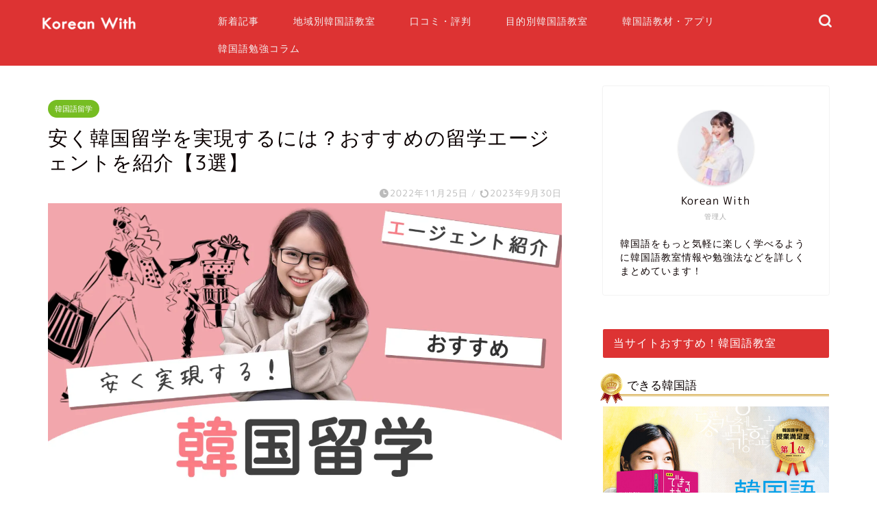

--- FILE ---
content_type: text/html; charset=UTF-8
request_url: https://korean-with.com/kankokuryugaku-yasui-agent/
body_size: 34949
content:
<!DOCTYPE html>
<html lang="ja">
<head prefix="og: http://ogp.me/ns# fb: http://ogp.me/ns/fb# article: http://ogp.me/ns/article#"><meta charset="utf-8"><script>if(navigator.userAgent.match(/MSIE|Internet Explorer/i)||navigator.userAgent.match(/Trident\/7\..*?rv:11/i)){var href=document.location.href;if(!href.match(/[?&]nowprocket/)){if(href.indexOf("?")==-1){if(href.indexOf("#")==-1){document.location.href=href+"?nowprocket=1"}else{document.location.href=href.replace("#","?nowprocket=1#")}}else{if(href.indexOf("#")==-1){document.location.href=href+"&nowprocket=1"}else{document.location.href=href.replace("#","&nowprocket=1#")}}}}</script><script>(()=>{class RocketLazyLoadScripts{constructor(){this.v="1.2.6",this.triggerEvents=["keydown","mousedown","mousemove","touchmove","touchstart","touchend","wheel"],this.userEventHandler=this.t.bind(this),this.touchStartHandler=this.i.bind(this),this.touchMoveHandler=this.o.bind(this),this.touchEndHandler=this.h.bind(this),this.clickHandler=this.u.bind(this),this.interceptedClicks=[],this.interceptedClickListeners=[],this.l(this),window.addEventListener("pageshow",(t=>{this.persisted=t.persisted,this.everythingLoaded&&this.m()})),this.CSPIssue=sessionStorage.getItem("rocketCSPIssue"),document.addEventListener("securitypolicyviolation",(t=>{this.CSPIssue||"script-src-elem"!==t.violatedDirective||"data"!==t.blockedURI||(this.CSPIssue=!0,sessionStorage.setItem("rocketCSPIssue",!0))})),document.addEventListener("DOMContentLoaded",(()=>{this.k()})),this.delayedScripts={normal:[],async:[],defer:[]},this.trash=[],this.allJQueries=[]}p(t){document.hidden?t.t():(this.triggerEvents.forEach((e=>window.addEventListener(e,t.userEventHandler,{passive:!0}))),window.addEventListener("touchstart",t.touchStartHandler,{passive:!0}),window.addEventListener("mousedown",t.touchStartHandler),document.addEventListener("visibilitychange",t.userEventHandler))}_(){this.triggerEvents.forEach((t=>window.removeEventListener(t,this.userEventHandler,{passive:!0}))),document.removeEventListener("visibilitychange",this.userEventHandler)}i(t){"HTML"!==t.target.tagName&&(window.addEventListener("touchend",this.touchEndHandler),window.addEventListener("mouseup",this.touchEndHandler),window.addEventListener("touchmove",this.touchMoveHandler,{passive:!0}),window.addEventListener("mousemove",this.touchMoveHandler),t.target.addEventListener("click",this.clickHandler),this.L(t.target,!0),this.S(t.target,"onclick","rocket-onclick"),this.C())}o(t){window.removeEventListener("touchend",this.touchEndHandler),window.removeEventListener("mouseup",this.touchEndHandler),window.removeEventListener("touchmove",this.touchMoveHandler,{passive:!0}),window.removeEventListener("mousemove",this.touchMoveHandler),t.target.removeEventListener("click",this.clickHandler),this.L(t.target,!1),this.S(t.target,"rocket-onclick","onclick"),this.M()}h(){window.removeEventListener("touchend",this.touchEndHandler),window.removeEventListener("mouseup",this.touchEndHandler),window.removeEventListener("touchmove",this.touchMoveHandler,{passive:!0}),window.removeEventListener("mousemove",this.touchMoveHandler)}u(t){t.target.removeEventListener("click",this.clickHandler),this.L(t.target,!1),this.S(t.target,"rocket-onclick","onclick"),this.interceptedClicks.push(t),t.preventDefault(),t.stopPropagation(),t.stopImmediatePropagation(),this.M()}O(){window.removeEventListener("touchstart",this.touchStartHandler,{passive:!0}),window.removeEventListener("mousedown",this.touchStartHandler),this.interceptedClicks.forEach((t=>{t.target.dispatchEvent(new MouseEvent("click",{view:t.view,bubbles:!0,cancelable:!0}))}))}l(t){EventTarget.prototype.addEventListenerWPRocketBase=EventTarget.prototype.addEventListener,EventTarget.prototype.addEventListener=function(e,i,o){"click"!==e||t.windowLoaded||i===t.clickHandler||t.interceptedClickListeners.push({target:this,func:i,options:o}),(this||window).addEventListenerWPRocketBase(e,i,o)}}L(t,e){this.interceptedClickListeners.forEach((i=>{i.target===t&&(e?t.removeEventListener("click",i.func,i.options):t.addEventListener("click",i.func,i.options))})),t.parentNode!==document.documentElement&&this.L(t.parentNode,e)}D(){return new Promise((t=>{this.P?this.M=t:t()}))}C(){this.P=!0}M(){this.P=!1}S(t,e,i){t.hasAttribute&&t.hasAttribute(e)&&(event.target.setAttribute(i,event.target.getAttribute(e)),event.target.removeAttribute(e))}t(){this._(this),"loading"===document.readyState?document.addEventListener("DOMContentLoaded",this.R.bind(this)):this.R()}k(){let t=[];document.querySelectorAll("script[type=rocketlazyloadscript][data-rocket-src]").forEach((e=>{let i=e.getAttribute("data-rocket-src");if(i&&!i.startsWith("data:")){0===i.indexOf("//")&&(i=location.protocol+i);try{const o=new URL(i).origin;o!==location.origin&&t.push({src:o,crossOrigin:e.crossOrigin||"module"===e.getAttribute("data-rocket-type")})}catch(t){}}})),t=[...new Map(t.map((t=>[JSON.stringify(t),t]))).values()],this.T(t,"preconnect")}async R(){this.lastBreath=Date.now(),this.j(this),this.F(this),this.I(),this.W(),this.q(),await this.A(this.delayedScripts.normal),await this.A(this.delayedScripts.defer),await this.A(this.delayedScripts.async);try{await this.U(),await this.H(this),await this.J()}catch(t){console.error(t)}window.dispatchEvent(new Event("rocket-allScriptsLoaded")),this.everythingLoaded=!0,this.D().then((()=>{this.O()})),this.N()}W(){document.querySelectorAll("script[type=rocketlazyloadscript]").forEach((t=>{t.hasAttribute("data-rocket-src")?t.hasAttribute("async")&&!1!==t.async?this.delayedScripts.async.push(t):t.hasAttribute("defer")&&!1!==t.defer||"module"===t.getAttribute("data-rocket-type")?this.delayedScripts.defer.push(t):this.delayedScripts.normal.push(t):this.delayedScripts.normal.push(t)}))}async B(t){if(await this.G(),!0!==t.noModule||!("noModule"in HTMLScriptElement.prototype))return new Promise((e=>{let i;function o(){(i||t).setAttribute("data-rocket-status","executed"),e()}try{if(navigator.userAgent.indexOf("Firefox/")>0||""===navigator.vendor||this.CSPIssue)i=document.createElement("script"),[...t.attributes].forEach((t=>{let e=t.nodeName;"type"!==e&&("data-rocket-type"===e&&(e="type"),"data-rocket-src"===e&&(e="src"),i.setAttribute(e,t.nodeValue))})),t.text&&(i.text=t.text),i.hasAttribute("src")?(i.addEventListener("load",o),i.addEventListener("error",(function(){i.setAttribute("data-rocket-status","failed-network"),e()})),setTimeout((()=>{i.isConnected||e()}),1)):(i.text=t.text,o()),t.parentNode.replaceChild(i,t);else{const i=t.getAttribute("data-rocket-type"),s=t.getAttribute("data-rocket-src");i?(t.type=i,t.removeAttribute("data-rocket-type")):t.removeAttribute("type"),t.addEventListener("load",o),t.addEventListener("error",(i=>{this.CSPIssue&&i.target.src.startsWith("data:")?(console.log("WPRocket: data-uri blocked by CSP -> fallback"),t.removeAttribute("src"),this.B(t).then(e)):(t.setAttribute("data-rocket-status","failed-network"),e())})),s?(t.removeAttribute("data-rocket-src"),t.src=s):t.src="data:text/javascript;base64,"+window.btoa(unescape(encodeURIComponent(t.text)))}}catch(i){t.setAttribute("data-rocket-status","failed-transform"),e()}}));t.setAttribute("data-rocket-status","skipped")}async A(t){const e=t.shift();return e&&e.isConnected?(await this.B(e),this.A(t)):Promise.resolve()}q(){this.T([...this.delayedScripts.normal,...this.delayedScripts.defer,...this.delayedScripts.async],"preload")}T(t,e){var i=document.createDocumentFragment();t.forEach((t=>{const o=t.getAttribute&&t.getAttribute("data-rocket-src")||t.src;if(o&&!o.startsWith("data:")){const s=document.createElement("link");s.href=o,s.rel=e,"preconnect"!==e&&(s.as="script"),t.getAttribute&&"module"===t.getAttribute("data-rocket-type")&&(s.crossOrigin=!0),t.crossOrigin&&(s.crossOrigin=t.crossOrigin),t.integrity&&(s.integrity=t.integrity),i.appendChild(s),this.trash.push(s)}})),document.head.appendChild(i)}j(t){let e={};function i(i,o){return e[o].eventsToRewrite.indexOf(i)>=0&&!t.everythingLoaded?"rocket-"+i:i}function o(t,o){!function(t){e[t]||(e[t]={originalFunctions:{add:t.addEventListener,remove:t.removeEventListener},eventsToRewrite:[]},t.addEventListener=function(){arguments[0]=i(arguments[0],t),e[t].originalFunctions.add.apply(t,arguments)},t.removeEventListener=function(){arguments[0]=i(arguments[0],t),e[t].originalFunctions.remove.apply(t,arguments)})}(t),e[t].eventsToRewrite.push(o)}function s(e,i){let o=e[i];e[i]=null,Object.defineProperty(e,i,{get:()=>o||function(){},set(s){t.everythingLoaded?o=s:e["rocket"+i]=o=s}})}o(document,"DOMContentLoaded"),o(window,"DOMContentLoaded"),o(window,"load"),o(window,"pageshow"),o(document,"readystatechange"),s(document,"onreadystatechange"),s(window,"onload"),s(window,"onpageshow");try{Object.defineProperty(document,"readyState",{get:()=>t.rocketReadyState,set(e){t.rocketReadyState=e},configurable:!0}),document.readyState="loading"}catch(t){console.log("WPRocket DJE readyState conflict, bypassing")}}F(t){let e;function i(e){return t.everythingLoaded?e:e.split(" ").map((t=>"load"===t||0===t.indexOf("load.")?"rocket-jquery-load":t)).join(" ")}function o(o){function s(t){const e=o.fn[t];o.fn[t]=o.fn.init.prototype[t]=function(){return this[0]===window&&("string"==typeof arguments[0]||arguments[0]instanceof String?arguments[0]=i(arguments[0]):"object"==typeof arguments[0]&&Object.keys(arguments[0]).forEach((t=>{const e=arguments[0][t];delete arguments[0][t],arguments[0][i(t)]=e}))),e.apply(this,arguments),this}}o&&o.fn&&!t.allJQueries.includes(o)&&(o.fn.ready=o.fn.init.prototype.ready=function(e){return t.domReadyFired?e.bind(document)(o):document.addEventListener("rocket-DOMContentLoaded",(()=>e.bind(document)(o))),o([])},s("on"),s("one"),t.allJQueries.push(o)),e=o}o(window.jQuery),Object.defineProperty(window,"jQuery",{get:()=>e,set(t){o(t)}})}async H(t){const e=document.querySelector("script[data-webpack]");e&&(await async function(){return new Promise((t=>{e.addEventListener("load",t),e.addEventListener("error",t)}))}(),await t.K(),await t.H(t))}async U(){this.domReadyFired=!0;try{document.readyState="interactive"}catch(t){}await this.G(),document.dispatchEvent(new Event("rocket-readystatechange")),await this.G(),document.rocketonreadystatechange&&document.rocketonreadystatechange(),await this.G(),document.dispatchEvent(new Event("rocket-DOMContentLoaded")),await this.G(),window.dispatchEvent(new Event("rocket-DOMContentLoaded"))}async J(){try{document.readyState="complete"}catch(t){}await this.G(),document.dispatchEvent(new Event("rocket-readystatechange")),await this.G(),document.rocketonreadystatechange&&document.rocketonreadystatechange(),await this.G(),window.dispatchEvent(new Event("rocket-load")),await this.G(),window.rocketonload&&window.rocketonload(),await this.G(),this.allJQueries.forEach((t=>t(window).trigger("rocket-jquery-load"))),await this.G();const t=new Event("rocket-pageshow");t.persisted=this.persisted,window.dispatchEvent(t),await this.G(),window.rocketonpageshow&&window.rocketonpageshow({persisted:this.persisted}),this.windowLoaded=!0}m(){document.onreadystatechange&&document.onreadystatechange(),window.onload&&window.onload(),window.onpageshow&&window.onpageshow({persisted:this.persisted})}I(){const t=new Map;document.write=document.writeln=function(e){const i=document.currentScript;i||console.error("WPRocket unable to document.write this: "+e);const o=document.createRange(),s=i.parentElement;let n=t.get(i);void 0===n&&(n=i.nextSibling,t.set(i,n));const c=document.createDocumentFragment();o.setStart(c,0),c.appendChild(o.createContextualFragment(e)),s.insertBefore(c,n)}}async G(){Date.now()-this.lastBreath>45&&(await this.K(),this.lastBreath=Date.now())}async K(){return document.hidden?new Promise((t=>setTimeout(t))):new Promise((t=>requestAnimationFrame(t)))}N(){this.trash.forEach((t=>t.remove()))}static run(){const t=new RocketLazyLoadScripts;t.p(t)}}RocketLazyLoadScripts.run()})();</script>

<meta http-equiv="X-UA-Compatible" content="IE=edge">
<meta name="viewport" content="width=device-width, initial-scale=1">
<!-- ここからOGP -->
<meta property="og:type" content="blog">
<meta property="og:title" content="安く韓国留学を実現するには？おすすめの留学エージェントを紹介【3選】｜韓国語学習情報サイト【Korean With】"> 
<meta property="og:url" content="https://korean-with.com/kankokuryugaku-yasui-agent/"> 
<meta property="og:description" content="この記事では「韓国留学に行きたいけど、費用は抑えたい！」という方のために韓国留学を安くする方法を紹介していきます。
記事後半では、韓国留学におすすめの留学エージェントも紹介していますので、韓国留学を検討している方は、ぜひ参考にしてみてください。"> 
<meta property="og:image" content="https://i0.wp.com/korean-with.com/wp-content/uploads/2022/11/181D20A8-8ECE-43D9-8B2C-8E1765596AC9.jpg?fit=1520%2C856&ssl=1">
<meta property="og:site_name" content="韓国語学習情報サイト【Korean With】">
<meta property="fb:admins" content="">
<meta name="twitter:card" content="summary_large_image">
<!-- ここまでOGP --> 

<meta name="description" itemprop="description" content="この記事では「韓国留学に行きたいけど、費用は抑えたい！」という方のために韓国留学を安くする方法を紹介していきます。
記事後半では、韓国留学におすすめの留学エージェントも紹介していますので、韓国留学を検討している方は、ぜひ参考にしてみてください。" >
<link rel="canonical" href="https://korean-with.com/kankokuryugaku-yasui-agent/">
<title>安く韓国留学を実現するには？おすすめの留学エージェントを紹介【3選】 | 韓国語学習情報サイト【Korean With】</title><link rel="preload" data-rocket-preload as="style" href="https://fonts.googleapis.com/css?family=Quicksand&#038;display=swap" /><link rel="stylesheet" href="https://fonts.googleapis.com/css?family=Quicksand&#038;display=swap" media="print" onload="this.media='all'" /><noscript><link rel="stylesheet" href="https://fonts.googleapis.com/css?family=Quicksand&#038;display=swap" /></noscript><link rel="preload" data-rocket-preload as="image" href="" fetchpriority="high">

		<!-- All in One SEO 4.2.7.1 - aioseo.com -->
		<meta name="description" content="今回は、なるべく費用をかけずに安く韓国留学を実現する方法を紹介します。 「韓国に留学してみたい！」と思っても、" />
		<meta name="robots" content="max-snippet:-1, max-image-preview:large, max-video-preview:-1" />
		<link rel="canonical" href="https://korean-with.com/kankokuryugaku-yasui-agent/" />
		<meta name="generator" content="All in One SEO (AIOSEO) 4.2.7.1 " />
		<!-- All in One SEO -->

<link rel='dns-prefetch' href='//ajax.googleapis.com' />
<link rel='dns-prefetch' href='//cdnjs.cloudflare.com' />
<link rel='dns-prefetch' href='//www.googletagmanager.com' />
<link rel='dns-prefetch' href='//www.google.com' />
<link rel='dns-prefetch' href='//i0.wp.com' />
<link rel='dns-prefetch' href='//c0.wp.com' />
<link href='https://fonts.gstatic.com' crossorigin rel='preconnect' />
<link rel="alternate" type="application/rss+xml" title="韓国語学習情報サイト【Korean With】 &raquo; フィード" href="https://korean-with.com/feed/" />
<link rel="alternate" type="application/rss+xml" title="韓国語学習情報サイト【Korean With】 &raquo; コメントフィード" href="https://korean-with.com/comments/feed/" />
<link rel="alternate" type="application/rss+xml" title="韓国語学習情報サイト【Korean With】 &raquo; 安く韓国留学を実現するには？おすすめの留学エージェントを紹介【3選】 のコメントのフィード" href="https://korean-with.com/kankokuryugaku-yasui-agent/feed/" />
<style type="text/css">
img.wp-smiley,
img.emoji {
	display: inline !important;
	border: none !important;
	box-shadow: none !important;
	height: 1em !important;
	width: 1em !important;
	margin: 0 0.07em !important;
	vertical-align: -0.1em !important;
	background: none !important;
	padding: 0 !important;
}
</style>
	<link data-minify="1" rel='stylesheet' id='wp-block-library-css'  href='https://korean-with.com/wp-content/cache/min/1/c/5.9.12/wp-includes/css/dist/block-library/style.min.css?ver=1759291465' type='text/css' media='all' />
<style id='wp-block-library-inline-css' type='text/css'>
.has-text-align-justify{text-align:justify;}
</style>
<link data-minify="1" rel='stylesheet' id='mediaelement-css'  href='https://korean-with.com/wp-content/cache/background-css/korean-with.com/wp-content/cache/min/1/c/5.9.12/wp-includes/js/mediaelement/mediaelementplayer-legacy.min.css?ver=1759291465&wpr_t=1768648799' type='text/css' media='all' />
<link data-minify="1" rel='stylesheet' id='wp-mediaelement-css'  href='https://korean-with.com/wp-content/cache/min/1/c/5.9.12/wp-includes/js/mediaelement/wp-mediaelement.min.css?ver=1759291465' type='text/css' media='all' />
<style id='global-styles-inline-css' type='text/css'>
body{--wp--preset--color--black: #000000;--wp--preset--color--cyan-bluish-gray: #abb8c3;--wp--preset--color--white: #ffffff;--wp--preset--color--pale-pink: #f78da7;--wp--preset--color--vivid-red: #cf2e2e;--wp--preset--color--luminous-vivid-orange: #ff6900;--wp--preset--color--luminous-vivid-amber: #fcb900;--wp--preset--color--light-green-cyan: #7bdcb5;--wp--preset--color--vivid-green-cyan: #00d084;--wp--preset--color--pale-cyan-blue: #8ed1fc;--wp--preset--color--vivid-cyan-blue: #0693e3;--wp--preset--color--vivid-purple: #9b51e0;--wp--preset--gradient--vivid-cyan-blue-to-vivid-purple: linear-gradient(135deg,rgba(6,147,227,1) 0%,rgb(155,81,224) 100%);--wp--preset--gradient--light-green-cyan-to-vivid-green-cyan: linear-gradient(135deg,rgb(122,220,180) 0%,rgb(0,208,130) 100%);--wp--preset--gradient--luminous-vivid-amber-to-luminous-vivid-orange: linear-gradient(135deg,rgba(252,185,0,1) 0%,rgba(255,105,0,1) 100%);--wp--preset--gradient--luminous-vivid-orange-to-vivid-red: linear-gradient(135deg,rgba(255,105,0,1) 0%,rgb(207,46,46) 100%);--wp--preset--gradient--very-light-gray-to-cyan-bluish-gray: linear-gradient(135deg,rgb(238,238,238) 0%,rgb(169,184,195) 100%);--wp--preset--gradient--cool-to-warm-spectrum: linear-gradient(135deg,rgb(74,234,220) 0%,rgb(151,120,209) 20%,rgb(207,42,186) 40%,rgb(238,44,130) 60%,rgb(251,105,98) 80%,rgb(254,248,76) 100%);--wp--preset--gradient--blush-light-purple: linear-gradient(135deg,rgb(255,206,236) 0%,rgb(152,150,240) 100%);--wp--preset--gradient--blush-bordeaux: linear-gradient(135deg,rgb(254,205,165) 0%,rgb(254,45,45) 50%,rgb(107,0,62) 100%);--wp--preset--gradient--luminous-dusk: linear-gradient(135deg,rgb(255,203,112) 0%,rgb(199,81,192) 50%,rgb(65,88,208) 100%);--wp--preset--gradient--pale-ocean: linear-gradient(135deg,rgb(255,245,203) 0%,rgb(182,227,212) 50%,rgb(51,167,181) 100%);--wp--preset--gradient--electric-grass: linear-gradient(135deg,rgb(202,248,128) 0%,rgb(113,206,126) 100%);--wp--preset--gradient--midnight: linear-gradient(135deg,rgb(2,3,129) 0%,rgb(40,116,252) 100%);--wp--preset--duotone--dark-grayscale: url('#wp-duotone-dark-grayscale');--wp--preset--duotone--grayscale: url('#wp-duotone-grayscale');--wp--preset--duotone--purple-yellow: url('#wp-duotone-purple-yellow');--wp--preset--duotone--blue-red: url('#wp-duotone-blue-red');--wp--preset--duotone--midnight: url('#wp-duotone-midnight');--wp--preset--duotone--magenta-yellow: url('#wp-duotone-magenta-yellow');--wp--preset--duotone--purple-green: url('#wp-duotone-purple-green');--wp--preset--duotone--blue-orange: url('#wp-duotone-blue-orange');--wp--preset--font-size--small: 13px;--wp--preset--font-size--medium: 20px;--wp--preset--font-size--large: 36px;--wp--preset--font-size--x-large: 42px;}.has-black-color{color: var(--wp--preset--color--black) !important;}.has-cyan-bluish-gray-color{color: var(--wp--preset--color--cyan-bluish-gray) !important;}.has-white-color{color: var(--wp--preset--color--white) !important;}.has-pale-pink-color{color: var(--wp--preset--color--pale-pink) !important;}.has-vivid-red-color{color: var(--wp--preset--color--vivid-red) !important;}.has-luminous-vivid-orange-color{color: var(--wp--preset--color--luminous-vivid-orange) !important;}.has-luminous-vivid-amber-color{color: var(--wp--preset--color--luminous-vivid-amber) !important;}.has-light-green-cyan-color{color: var(--wp--preset--color--light-green-cyan) !important;}.has-vivid-green-cyan-color{color: var(--wp--preset--color--vivid-green-cyan) !important;}.has-pale-cyan-blue-color{color: var(--wp--preset--color--pale-cyan-blue) !important;}.has-vivid-cyan-blue-color{color: var(--wp--preset--color--vivid-cyan-blue) !important;}.has-vivid-purple-color{color: var(--wp--preset--color--vivid-purple) !important;}.has-black-background-color{background-color: var(--wp--preset--color--black) !important;}.has-cyan-bluish-gray-background-color{background-color: var(--wp--preset--color--cyan-bluish-gray) !important;}.has-white-background-color{background-color: var(--wp--preset--color--white) !important;}.has-pale-pink-background-color{background-color: var(--wp--preset--color--pale-pink) !important;}.has-vivid-red-background-color{background-color: var(--wp--preset--color--vivid-red) !important;}.has-luminous-vivid-orange-background-color{background-color: var(--wp--preset--color--luminous-vivid-orange) !important;}.has-luminous-vivid-amber-background-color{background-color: var(--wp--preset--color--luminous-vivid-amber) !important;}.has-light-green-cyan-background-color{background-color: var(--wp--preset--color--light-green-cyan) !important;}.has-vivid-green-cyan-background-color{background-color: var(--wp--preset--color--vivid-green-cyan) !important;}.has-pale-cyan-blue-background-color{background-color: var(--wp--preset--color--pale-cyan-blue) !important;}.has-vivid-cyan-blue-background-color{background-color: var(--wp--preset--color--vivid-cyan-blue) !important;}.has-vivid-purple-background-color{background-color: var(--wp--preset--color--vivid-purple) !important;}.has-black-border-color{border-color: var(--wp--preset--color--black) !important;}.has-cyan-bluish-gray-border-color{border-color: var(--wp--preset--color--cyan-bluish-gray) !important;}.has-white-border-color{border-color: var(--wp--preset--color--white) !important;}.has-pale-pink-border-color{border-color: var(--wp--preset--color--pale-pink) !important;}.has-vivid-red-border-color{border-color: var(--wp--preset--color--vivid-red) !important;}.has-luminous-vivid-orange-border-color{border-color: var(--wp--preset--color--luminous-vivid-orange) !important;}.has-luminous-vivid-amber-border-color{border-color: var(--wp--preset--color--luminous-vivid-amber) !important;}.has-light-green-cyan-border-color{border-color: var(--wp--preset--color--light-green-cyan) !important;}.has-vivid-green-cyan-border-color{border-color: var(--wp--preset--color--vivid-green-cyan) !important;}.has-pale-cyan-blue-border-color{border-color: var(--wp--preset--color--pale-cyan-blue) !important;}.has-vivid-cyan-blue-border-color{border-color: var(--wp--preset--color--vivid-cyan-blue) !important;}.has-vivid-purple-border-color{border-color: var(--wp--preset--color--vivid-purple) !important;}.has-vivid-cyan-blue-to-vivid-purple-gradient-background{background: var(--wp--preset--gradient--vivid-cyan-blue-to-vivid-purple) !important;}.has-light-green-cyan-to-vivid-green-cyan-gradient-background{background: var(--wp--preset--gradient--light-green-cyan-to-vivid-green-cyan) !important;}.has-luminous-vivid-amber-to-luminous-vivid-orange-gradient-background{background: var(--wp--preset--gradient--luminous-vivid-amber-to-luminous-vivid-orange) !important;}.has-luminous-vivid-orange-to-vivid-red-gradient-background{background: var(--wp--preset--gradient--luminous-vivid-orange-to-vivid-red) !important;}.has-very-light-gray-to-cyan-bluish-gray-gradient-background{background: var(--wp--preset--gradient--very-light-gray-to-cyan-bluish-gray) !important;}.has-cool-to-warm-spectrum-gradient-background{background: var(--wp--preset--gradient--cool-to-warm-spectrum) !important;}.has-blush-light-purple-gradient-background{background: var(--wp--preset--gradient--blush-light-purple) !important;}.has-blush-bordeaux-gradient-background{background: var(--wp--preset--gradient--blush-bordeaux) !important;}.has-luminous-dusk-gradient-background{background: var(--wp--preset--gradient--luminous-dusk) !important;}.has-pale-ocean-gradient-background{background: var(--wp--preset--gradient--pale-ocean) !important;}.has-electric-grass-gradient-background{background: var(--wp--preset--gradient--electric-grass) !important;}.has-midnight-gradient-background{background: var(--wp--preset--gradient--midnight) !important;}.has-small-font-size{font-size: var(--wp--preset--font-size--small) !important;}.has-medium-font-size{font-size: var(--wp--preset--font-size--medium) !important;}.has-large-font-size{font-size: var(--wp--preset--font-size--large) !important;}.has-x-large-font-size{font-size: var(--wp--preset--font-size--x-large) !important;}
</style>
<link data-minify="1" rel='stylesheet' id='contact-form-7-css'  href='https://korean-with.com/wp-content/cache/min/1/wp-content/plugins/contact-form-7/includes/css/styles.css?ver=1723282633' type='text/css' media='all' />
<link rel='stylesheet' id='toc-screen-css'  href='https://korean-with.com/wp-content/plugins/table-of-contents-plus/screen.min.css?ver=2106' type='text/css' media='all' />
<link data-minify="1" rel='stylesheet' id='yyi_rinker_stylesheet-css'  href='https://korean-with.com/wp-content/cache/min/1/wp-content/plugins/yyi-rinker/css/style.css?ver=1723282633' type='text/css' media='all' />
<link data-minify="1" rel='stylesheet' id='parent-style-css'  href='https://korean-with.com/wp-content/cache/background-css/korean-with.com/wp-content/cache/min/1/wp-content/themes/jin/style.css?ver=1723282633&wpr_t=1768648799' type='text/css' media='all' />
<link data-minify="1" rel='stylesheet' id='theme-style-css'  href='https://korean-with.com/wp-content/cache/min/1/wp-content/themes/jin-child/style.css?ver=1723282633' type='text/css' media='all' />
<link data-minify="1" rel='stylesheet' id='swiper-style-css'  href='https://korean-with.com/wp-content/cache/min/1/ajax/libs/Swiper/4.0.7/css/swiper.min.css?ver=1723282633' type='text/css' media='all' />
<link data-minify="1" rel='stylesheet' id='tablepress-default-css'  href='https://korean-with.com/wp-content/cache/min/1/wp-content/tablepress-combined.min.css?ver=1723282633' type='text/css' media='all' />
<link data-minify="1" rel='stylesheet' id='jetpack_css-css'  href='https://korean-with.com/wp-content/cache/background-css/korean-with.com/wp-content/cache/min/1/p/jetpack/11.3.4/css/jetpack.css?ver=1728929091&wpr_t=1768648799' type='text/css' media='all' />
<script type="rocketlazyloadscript" data-rocket-type='text/javascript' data-rocket-src='https://ajax.googleapis.com/ajax/libs/jquery/1.12.4/jquery.min.js?ver=5.9.12' id='jquery-js' defer></script>
<script type="rocketlazyloadscript" data-rocket-type='text/javascript' data-rocket-src='https://korean-with.com/wp-content/plugins/yyi-rinker/js/event-tracking.js?v=1.1.10' id='yyi_rinker_event_tracking_script-js' defer></script>

<!-- Google アナリティクス スニペット (Site Kit が追加) -->
<script type="rocketlazyloadscript" data-rocket-type='text/javascript' data-rocket-src='https://www.googletagmanager.com/gtag/js?id=UA-146945164-1' id='google_gtagjs-js' async></script>
<script type="rocketlazyloadscript" data-rocket-type='text/javascript' id='google_gtagjs-js-after'>
window.dataLayer = window.dataLayer || [];function gtag(){dataLayer.push(arguments);}
gtag('set', 'linker', {"domains":["korean-with.com"]} );
gtag("js", new Date());
gtag("set", "developer_id.dZTNiMT", true);
gtag("config", "UA-146945164-1", {"anonymize_ip":true});
gtag("config", "G-ZRVPB0L5LR");
</script>

<!-- (ここまで) Google アナリティクス スニペット (Site Kit が追加) -->
<link rel="https://api.w.org/" href="https://korean-with.com/wp-json/" /><link rel="alternate" type="application/json" href="https://korean-with.com/wp-json/wp/v2/posts/5570" /><link rel='shortlink' href='https://korean-with.com/?p=5570' />
<link rel="alternate" type="application/json+oembed" href="https://korean-with.com/wp-json/oembed/1.0/embed?url=https%3A%2F%2Fkorean-with.com%2Fkankokuryugaku-yasui-agent%2F" />
<link rel="alternate" type="text/xml+oembed" href="https://korean-with.com/wp-json/oembed/1.0/embed?url=https%3A%2F%2Fkorean-with.com%2Fkankokuryugaku-yasui-agent%2F&#038;format=xml" />
<meta name="generator" content="Site Kit by Google 1.87.0" /><style>
.yyi-rinker-images {
    display: flex;
    justify-content: center;
    align-items: center;
    position: relative;

}
div.yyi-rinker-image img.yyi-rinker-main-img.hidden {
    display: none;
}

.yyi-rinker-images-arrow {
    cursor: pointer;
    position: absolute;
    top: 50%;
    display: block;
    margin-top: -11px;
    opacity: 0.6;
    width: 22px;
}

.yyi-rinker-images-arrow-left{
    left: -10px;
}
.yyi-rinker-images-arrow-right{
    right: -10px;
}

.yyi-rinker-images-arrow-left.hidden {
    display: none;
}

.yyi-rinker-images-arrow-right.hidden {
    display: none;
}
div.yyi-rinker-contents.yyi-rinker-design-tate  div.yyi-rinker-box{
    flex-direction: column;
}

div.yyi-rinker-contents.yyi-rinker-design-slim div.yyi-rinker-box .yyi-rinker-links {
    flex-direction: column;
}

div.yyi-rinker-contents.yyi-rinker-design-slim div.yyi-rinker-info {
    width: 100%;
}

div.yyi-rinker-contents.yyi-rinker-design-slim .yyi-rinker-title {
    text-align: center;
}

div.yyi-rinker-contents.yyi-rinker-design-slim .yyi-rinker-links {
    text-align: center;
}
div.yyi-rinker-contents.yyi-rinker-design-slim .yyi-rinker-image {
    margin: auto;
}

div.yyi-rinker-contents.yyi-rinker-design-slim div.yyi-rinker-info ul.yyi-rinker-links li {
	align-self: stretch;
}
div.yyi-rinker-contents.yyi-rinker-design-slim div.yyi-rinker-box div.yyi-rinker-info {
	padding: 0;
}
div.yyi-rinker-contents.yyi-rinker-design-slim div.yyi-rinker-box {
	flex-direction: column;
	padding: 14px 5px 0;
}

.yyi-rinker-design-slim div.yyi-rinker-box div.yyi-rinker-info {
	text-align: center;
}

.yyi-rinker-design-slim div.price-box span.price {
	display: block;
}

div.yyi-rinker-contents.yyi-rinker-design-slim div.yyi-rinker-info div.yyi-rinker-title a{
	font-size:16px;
}

div.yyi-rinker-contents.yyi-rinker-design-slim ul.yyi-rinker-links li.amazonkindlelink:before,  div.yyi-rinker-contents.yyi-rinker-design-slim ul.yyi-rinker-links li.amazonlink:before,  div.yyi-rinker-contents.yyi-rinker-design-slim ul.yyi-rinker-links li.rakutenlink:before,  div.yyi-rinker-contents.yyi-rinker-design-slim ul.yyi-rinker-links li.yahoolink:before {
	font-size:12px;
}

div.yyi-rinker-contents.yyi-rinker-design-slim ul.yyi-rinker-links li a {
	font-size: 13px;
}
.entry-content ul.yyi-rinker-links li {
	padding: 0;
}

				</style><style>img#wpstats{display:none}</style>
		<style type="text/css">
		#wrapper {
			background-color: #ffffff;
			background-image: var(--wpr-bg-a6632231-ce9a-47ec-8c85-3711aa4439e1);
					}

		.related-entry-headline-text span:before,
		#comment-title span:before,
		#reply-title span:before {
			background-color: #dd3333;
			border-color: #dd3333 !important;
		}

		#breadcrumb:after,
		#page-top a {
			background-color: #dd3333;
		}

		#footer-widget-area {
			background-color: #dd3333;
			border: none !important;
		}

		.footer-inner a #copyright,
		#copyright-center {
			border-color: taransparent !important;
			color: #0c0000 !important;
		}

		.page-top-footer a {
			color: #dd3333 !important;
		}

		#breadcrumb ul li,
		#breadcrumb ul li a {
			color: #dd3333 !important;
		}

		body,
		a,
		a:link,
		a:visited,
		.my-profile,
		.widgettitle,
		.tabBtn-mag label {
			color: #0c0000;
		}

		a:hover {
			color: #4682b4;
		}

		.widget_nav_menu ul>li>a:before,
		.widget_categories ul>li>a:before,
		.widget_pages ul>li>a:before,
		.widget_recent_entries ul>li>a:before,
		.widget_archive ul>li>a:before,
		.widget_archive form:after,
		.widget_categories form:after,
		.widget_nav_menu ul>li>ul.sub-menu>li>a:before,
		.widget_categories ul>li>.children>li>a:before,
		.widget_pages ul>li>.children>li>a:before,
		.widget_nav_menu ul>li>ul.sub-menu>li>ul.sub-menu li>a:before,
		.widget_categories ul>li>.children>li>.children li>a:before,
		.widget_pages ul>li>.children>li>.children li>a:before {
			color: #dd3333;
		}

		.widget_nav_menu ul .sub-menu .sub-menu li a:before {
			background-color: #0c0000 !important;
		}
		.d--labeling-act-border{
			border-color: rgba(12,0,0,0.18);
		}
		.c--labeling-act.d--labeling-act-solid{
			background-color: rgba(12,0,0,0.06);
		}
		.a--labeling-act{
			color: rgba(12,0,0,0.6);
		}
		.a--labeling-small-act span{
			background-color: rgba(12,0,0,0.21);
		}
		.c--labeling-act.d--labeling-act-strong{
			background-color: rgba(12,0,0,0.045);
		}
		.d--labeling-act-strong .a--labeling-act{
			color: rgba(12,0,0,0.75);
		}


		footer .footer-widget,
		footer .footer-widget a,
		footer .footer-widget ul li,
		.footer-widget.widget_nav_menu ul>li>a:before,
		.footer-widget.widget_categories ul>li>a:before,
		.footer-widget.widget_recent_entries ul>li>a:before,
		.footer-widget.widget_pages ul>li>a:before,
		.footer-widget.widget_archive ul>li>a:before,
		footer .widget_tag_cloud .tagcloud a:before {
			color: #ffffff !important;
			border-color: #ffffff !important;
		}

		footer .footer-widget .widgettitle {
			color: #ffffff !important;
			border-color: #76bd22 !important;
		}

		footer .widget_nav_menu ul .children .children li a:before,
		footer .widget_categories ul .children .children li a:before,
		footer .widget_nav_menu ul .sub-menu .sub-menu li a:before {
			background-color: #ffffff !important;
		}

		#drawernav a:hover,
		.post-list-title,
		#prev-next p,
		#toc_container .toc_list li a {
			color: #0c0000 !important;
		}

		#header-box {
			background-color: #dd3333;
		}

		@media (min-width: 768px) {

			#header-box .header-box10-bg:before,
			#header-box .header-box11-bg:before {
				border-radius: 2px;
			}
		}

		@media (min-width: 768px) {
			.top-image-meta {
				margin-top: calc(0px - 30px);
			}
		}

		@media (min-width: 1200px) {
			.top-image-meta {
				margin-top: calc(0px);
			}
		}

		.pickup-contents:before {
			background-color: #dd3333 !important;
		}

		.main-image-text {
			color: #0c0000;
		}

		.main-image-text-sub {
			color: #0c0000;
		}

		@media (min-width: 481px) {
			#site-info {
				padding-top: 5px !important;
				padding-bottom: 5px !important;
			}
		}

		#site-info span a {
			color: #f4f4f4 !important;
		}

		#headmenu .headsns .line a svg {
			fill: #f4f4f4 !important;
		}

		#headmenu .headsns a,
		#headmenu {
			color: #f4f4f4 !important;
			border-color: #f4f4f4 !important;
		}

		.profile-follow .line-sns a svg {
			fill: #dd3333 !important;
		}

		.profile-follow .line-sns a:hover svg {
			fill: #76bd22 !important;
		}

		.profile-follow a {
			color: #dd3333 !important;
			border-color: #dd3333 !important;
		}

		.profile-follow a:hover,
		#headmenu .headsns a:hover {
			color: #76bd22 !important;
			border-color: #76bd22 !important;
		}

		.search-box:hover {
			color: #76bd22 !important;
			border-color: #76bd22 !important;
		}

		#header #headmenu .headsns .line a:hover svg {
			fill: #76bd22 !important;
		}

		.cps-icon-bar,
		#navtoggle:checked+.sp-menu-open .cps-icon-bar {
			background-color: #f4f4f4;
		}

		#nav-container {
			background-color: #0a0a0a;
		}

		.menu-box .menu-item svg {
			fill: #f4f4f4;
		}

		#drawernav ul.menu-box>li>a,
		#drawernav2 ul.menu-box>li>a,
		#drawernav3 ul.menu-box>li>a,
		#drawernav4 ul.menu-box>li>a,
		#drawernav5 ul.menu-box>li>a,
		#drawernav ul.menu-box>li.menu-item-has-children:after,
		#drawernav2 ul.menu-box>li.menu-item-has-children:after,
		#drawernav3 ul.menu-box>li.menu-item-has-children:after,
		#drawernav4 ul.menu-box>li.menu-item-has-children:after,
		#drawernav5 ul.menu-box>li.menu-item-has-children:after {
			color: #f4f4f4 !important;
		}

		#drawernav ul.menu-box li a,
		#drawernav2 ul.menu-box li a,
		#drawernav3 ul.menu-box li a,
		#drawernav4 ul.menu-box li a,
		#drawernav5 ul.menu-box li a {
			font-size: 14px !important;
		}

		#drawernav3 ul.menu-box>li {
			color: #0c0000 !important;
		}

		#drawernav4 .menu-box>.menu-item>a:after,
		#drawernav3 .menu-box>.menu-item>a:after,
		#drawernav .menu-box>.menu-item>a:after {
			background-color: #f4f4f4 !important;
		}

		#drawernav2 .menu-box>.menu-item:hover,
		#drawernav5 .menu-box>.menu-item:hover {
			border-top-color: #dd3333 !important;
		}

		.cps-info-bar a {
			background-color: #dd0000 !important;
		}

		@media (min-width: 768px) {
			.post-list-mag .post-list-item:not(:nth-child(2n)) {
				margin-right: 2.6%;
			}
		}

		@media (min-width: 768px) {

			#tab-1:checked~.tabBtn-mag li [for="tab-1"]:after,
			#tab-2:checked~.tabBtn-mag li [for="tab-2"]:after,
			#tab-3:checked~.tabBtn-mag li [for="tab-3"]:after,
			#tab-4:checked~.tabBtn-mag li [for="tab-4"]:after {
				border-top-color: #dd3333 !important;
			}

			.tabBtn-mag label {
				border-bottom-color: #dd3333 !important;
			}
		}

		#tab-1:checked~.tabBtn-mag li [for="tab-1"],
		#tab-2:checked~.tabBtn-mag li [for="tab-2"],
		#tab-3:checked~.tabBtn-mag li [for="tab-3"],
		#tab-4:checked~.tabBtn-mag li [for="tab-4"],
		#prev-next a.next:after,
		#prev-next a.prev:after,
		.more-cat-button a:hover span:before {
			background-color: #dd3333 !important;
		}


		.swiper-slide .post-list-cat,
		.post-list-mag .post-list-cat,
		.post-list-mag3col .post-list-cat,
		.post-list-mag-sp1col .post-list-cat,
		.swiper-pagination-bullet-active,
		.pickup-cat,
		.post-list .post-list-cat,
		#breadcrumb .bcHome a:hover span:before,
		.popular-item:nth-child(1) .pop-num,
		.popular-item:nth-child(2) .pop-num,
		.popular-item:nth-child(3) .pop-num {
			background-color: #76bd22 !important;
		}

		.sidebar-btn a,
		.profile-sns-menu {
			background-color: #76bd22 !important;
		}

		.sp-sns-menu a,
		.pickup-contents-box a:hover .pickup-title {
			border-color: #dd3333 !important;
			color: #dd3333 !important;
		}

		.pro-line svg {
			fill: #dd3333 !important;
		}

		.cps-post-cat a,
		.meta-cat,
		.popular-cat {
			background-color: #76bd22 !important;
			border-color: #76bd22 !important;
		}

		.tagicon,
		.tag-box a,
		#toc_container .toc_list>li,
		#toc_container .toc_title {
			color: #dd3333 !important;
		}

		.widget_tag_cloud a::before {
			color: #0c0000 !important;
		}

		.tag-box a,
		#toc_container:before {
			border-color: #dd3333 !important;
		}

		.cps-post-cat a:hover {
			color: #4682b4 !important;
		}

		.pagination li:not([class*="current"]) a:hover,
		.widget_tag_cloud a:hover {
			background-color: #dd3333 !important;
		}

		.pagination li:not([class*="current"]) a:hover {
			opacity: 0.5 !important;
		}

		.pagination li.current a {
			background-color: #dd3333 !important;
			border-color: #dd3333 !important;
		}

		.nextpage a:hover span {
			color: #dd3333 !important;
			border-color: #dd3333 !important;
		}

		.cta-content:before {
			background-color: #eeeeee !important;
		}

		.cta-text,
		.info-title {
			color: #0a0202 !important;
		}

		#footer-widget-area.footer_style1 .widgettitle {
			border-color: #76bd22 !important;
		}

		.sidebar_style1 .widgettitle,
		.sidebar_style5 .widgettitle {
			border-color: #dd3333 !important;
		}

		.sidebar_style2 .widgettitle,
		.sidebar_style4 .widgettitle,
		.sidebar_style6 .widgettitle,
		#home-bottom-widget .widgettitle,
		#home-top-widget .widgettitle,
		#post-bottom-widget .widgettitle,
		#post-top-widget .widgettitle {
			background-color: #dd3333 !important;
		}

		#home-bottom-widget .widget_search .search-box input[type="submit"],
		#home-top-widget .widget_search .search-box input[type="submit"],
		#post-bottom-widget .widget_search .search-box input[type="submit"],
		#post-top-widget .widget_search .search-box input[type="submit"] {
			background-color: #76bd22 !important;
		}

		.tn-logo-size {
			font-size: 60% !important;
		}

		@media (min-width: 481px) {
			.tn-logo-size img {
				width: calc(60%*0.5) !important;
			}
		}

		@media (min-width: 768px) {
			.tn-logo-size img {
				width: calc(60%*2.2) !important;
			}
		}

		@media (min-width: 1200px) {
			.tn-logo-size img {
				width: 60% !important;
			}
		}

		.sp-logo-size {
			font-size: 120% !important;
		}

		.sp-logo-size img {
			width: 120% !important;
		}

		.cps-post-main ul>li:before,
		.cps-post-main ol>li:before {
			background-color: #76bd22 !important;
		}

		.profile-card .profile-title {
			background-color: #dd3333 !important;
		}

		.profile-card {
			border-color: #dd3333 !important;
		}

		.cps-post-main a {
			color: #4682b4;
		}

		.cps-post-main .marker {
			background: -webkit-linear-gradient(transparent 80%, #f2c500 0%);
			background: linear-gradient(transparent 80%, #f2c500 0%);
		}

		.cps-post-main .marker2 {
			background: -webkit-linear-gradient(transparent 60%, #a9eaf2 0%);
			background: linear-gradient(transparent 60%, #a9eaf2 0%);
		}

		.cps-post-main .jic-sc {
			color: #e9546b;
		}


		.simple-box1 {
			border-color: #0c0000 !important;
		}

		.simple-box2 {
			border-color: #f2bf7d !important;
		}

		.simple-box3 {
			border-color: #b5e28a !important;
		}

		.simple-box4 {
			border-color: #7badd8 !important;
		}

		.simple-box4:before {
			background-color: #7badd8;
		}

		.simple-box5 {
			border-color: #e896c7 !important;
		}

		.simple-box5:before {
			background-color: #e896c7;
		}

		.simple-box6 {
			background-color: #fffdef !important;
		}

		.simple-box7 {
			border-color: #def1f9 !important;
		}

		.simple-box7:before {
			background-color: #def1f9 !important;
		}

		.simple-box8 {
			border-color: #96ddc1 !important;
		}

		.simple-box8:before {
			background-color: #96ddc1 !important;
		}

		.simple-box9:before {
			background-color: #e1c0e8 !important;
		}

		.simple-box9:after {
			border-color: #e1c0e8 #e1c0e8 #ffffff #ffffff !important;
		}

		.kaisetsu-box1:before,
		.kaisetsu-box1-title {
			background-color: #ffb49e !important;
		}

		.kaisetsu-box2 {
			border-color: #00bfd1 !important;
		}

		.kaisetsu-box2-title {
			background-color: #00bfd1 !important;
		}

		.kaisetsu-box4 {
			border-color: #ea91a9 !important;
		}

		.kaisetsu-box4-title {
			background-color: #ea91a9 !important;
		}

		.kaisetsu-box5:before {
			background-color: #57b3ba !important;
		}

		.kaisetsu-box5-title {
			background-color: #57b3ba !important;
		}

		.concept-box1 {
			border-color: #85db8f !important;
		}

		.concept-box1:after {
			background-color: #85db8f !important;
		}

		.concept-box1:before {
			content: "ポイント" !important;
			color: #85db8f !important;
		}

		.concept-box2 {
			border-color: #f7cf6a !important;
		}

		.concept-box2:after {
			background-color: #f7cf6a !important;
		}

		.concept-box2:before {
			content: "注意点" !important;
			color: #f7cf6a !important;
		}

		.concept-box3 {
			border-color: #86cee8 !important;
		}

		.concept-box3:after {
			background-color: #86cee8 !important;
		}

		.concept-box3:before {
			content: "良い例" !important;
			color: #86cee8 !important;
		}

		.concept-box4 {
			border-color: #ed8989 !important;
		}

		.concept-box4:after {
			background-color: #ed8989 !important;
		}

		.concept-box4:before {
			content: "悪い例" !important;
			color: #ed8989 !important;
		}

		.concept-box5 {
			border-color: #9e9e9e !important;
		}

		.concept-box5:after {
			background-color: #9e9e9e !important;
		}

		.concept-box5:before {
			content: "参考" !important;
			color: #9e9e9e !important;
		}

		.concept-box6 {
			border-color: #8eaced !important;
		}

		.concept-box6:after {
			background-color: #8eaced !important;
		}

		.concept-box6:before {
			content: "メモ" !important;
			color: #8eaced !important;
		}

		.innerlink-box1,
		.blog-card {
			border-color: #73bc9b !important;
		}

		.innerlink-box1-title {
			background-color: #73bc9b !important;
			border-color: #73bc9b !important;
		}

		.innerlink-box1:before,
		.blog-card-hl-box {
			background-color: #73bc9b !important;
		}

		.concept-box1:before,
		.concept-box2:before,
		.concept-box3:before,
		.concept-box4:before,
		.concept-box5:before,
		.concept-box6:before {
			background-color: #ffffff;
			background-image: url();
		}

		.concept-box1:after,
		.concept-box2:after,
		.concept-box3:after,
		.concept-box4:after,
		.concept-box5:after,
		.concept-box6:after {
			border-color: #ffffff;
			border-image: url() 27 23 / 50px 30px / 1rem round space0 / 5px 5px;
		}

		.jin-ac-box01-title::after {
			color: #dd3333;
		}

		.color-button01 a,
		.color-button01 a:hover,
		.color-button01:before {
			background-color: #0c0000 !important;
		}

		.top-image-btn-color a,
		.top-image-btn-color a:hover,
		.top-image-btn-color:before {
			background-color: #dd0000 !important;
		}

		.color-button02 a,
		.color-button02 a:hover,
		.color-button02:before {
			background-color: #dd0000 !important;
		}

		.color-button01-big a,
		.color-button01-big a:hover,
		.color-button01-big:before {
			background-color: #dd0000 !important;
		}

		.color-button01-big a,
		.color-button01-big:before {
			border-radius: 5px !important;
		}

		.color-button01-big a {
			padding-top: 20px !important;
			padding-bottom: 20px !important;
		}

		.color-button02-big a,
		.color-button02-big a:hover,
		.color-button02-big:before {
			background-color: #83d159 !important;
		}

		.color-button02-big a,
		.color-button02-big:before {
			border-radius: 5px !important;
		}

		.color-button02-big a {
			padding-top: 20px !important;
			padding-bottom: 20px !important;
		}

		.color-button01-big {
			width: 75% !important;
		}

		.color-button02-big {
			width: 75% !important;
		}

		.top-image-btn-color:before,
		.wide-layout ul li .color-button01:before,
		.wide-layout ul li .color-button02:before,
		.color-button01:before,
		.color-button02:before,
		.color-button01-big:before,
		.color-button02-big:before {
			display: none;
		}

		.top-image-btn-color a:hover,
		.color-button01 a:hover,
		.color-button02 a:hover,
		.color-button01-big a:hover,
		.color-button02-big a:hover {
			-webkit-transform: translateY(2px);
			transform: translateY(2px);
			-webkit-filter: brightness(1.05);
			filter: brightness(1.05);
			opacity: 1;
		}

		.h2-style01 h2,
		.h2-style02 h2:before,
		.h2-style03 h2,
		.h2-style04 h2:before,
		.h2-style05 h2,
		.h2-style07 h2:before,
		.h2-style07 h2:after,
		.h3-style03 h3:before,
		.h3-style02 h3:before,
		.h3-style05 h3:before,
		.h3-style07 h3:before,
		.h2-style08 h2:after,
		.h2-style10 h2:before,
		.h2-style10 h2:after,
		.h3-style02 h3:after,
		.h4-style02 h4:before {
			background-color: #dd3333 !important;
		}

		.h3-style01 h3,
		.h3-style04 h3,
		.h3-style05 h3,
		.h3-style06 h3,
		.h4-style01 h4,
		.h2-style02 h2,
		.h2-style08 h2,
		.h2-style08 h2:before,
		.h2-style09 h2,
		.h4-style03 h4 {
			border-color: #dd3333 !important;
		}

		.h2-style05 h2:before {
			border-top-color: #dd3333 !important;
		}

		.h2-style06 h2:before,
		.sidebar_style3 .widgettitle:after {
			background-image: linear-gradient(-45deg,
					transparent 25%,
					#dd3333 25%,
					#dd3333 50%,
					transparent 50%,
					transparent 75%,
					#dd3333 75%,
					#dd3333);
		}

		.jin-h2-icons.h2-style02 h2 .jic:before,
		.jin-h2-icons.h2-style04 h2 .jic:before,
		.jin-h2-icons.h2-style06 h2 .jic:before,
		.jin-h2-icons.h2-style07 h2 .jic:before,
		.jin-h2-icons.h2-style08 h2 .jic:before,
		.jin-h2-icons.h2-style09 h2 .jic:before,
		.jin-h2-icons.h2-style10 h2 .jic:before,
		.jin-h3-icons.h3-style01 h3 .jic:before,
		.jin-h3-icons.h3-style02 h3 .jic:before,
		.jin-h3-icons.h3-style03 h3 .jic:before,
		.jin-h3-icons.h3-style04 h3 .jic:before,
		.jin-h3-icons.h3-style05 h3 .jic:before,
		.jin-h3-icons.h3-style06 h3 .jic:before,
		.jin-h3-icons.h3-style07 h3 .jic:before,
		.jin-h4-icons.h4-style01 h4 .jic:before,
		.jin-h4-icons.h4-style02 h4 .jic:before,
		.jin-h4-icons.h4-style03 h4 .jic:before,
		.jin-h4-icons.h4-style04 h4 .jic:before {
			color: #dd3333;
		}

		@media all and (-ms-high-contrast:none) {

			*::-ms-backdrop,
			.color-button01:before,
			.color-button02:before,
			.color-button01-big:before,
			.color-button02-big:before {
				background-color: #595857 !important;
			}
		}

		.jin-lp-h2 h2,
		.jin-lp-h2 h2 {
			background-color: transparent !important;
			border-color: transparent !important;
			color: #0c0000 !important;
		}

		.jincolumn-h3style2 {
			border-color: #dd3333 !important;
		}

		.jinlph2-style1 h2:first-letter {
			color: #dd3333 !important;
		}

		.jinlph2-style2 h2,
		.jinlph2-style3 h2 {
			border-color: #dd3333 !important;
		}

		.jin-photo-title .jin-fusen1-down,
		.jin-photo-title .jin-fusen1-even,
		.jin-photo-title .jin-fusen1-up {
			border-left-color: #dd3333;
		}

		.jin-photo-title .jin-fusen2,
		.jin-photo-title .jin-fusen3 {
			background-color: #dd3333;
		}

		.jin-photo-title .jin-fusen2:before,
		.jin-photo-title .jin-fusen3:before {
			border-top-color: #dd3333;
		}

		.has-huge-font-size {
			font-size: 42px !important;
		}

		.has-large-font-size {
			font-size: 36px !important;
		}

		.has-medium-font-size {
			font-size: 20px !important;
		}

		.has-normal-font-size {
			font-size: 16px !important;
		}

		.has-small-font-size {
			font-size: 13px !important;
		}
	</style>
			<style type="text/css">
				/* If html does not have either class, do not show lazy loaded images. */
				html:not( .jetpack-lazy-images-js-enabled ):not( .js ) .jetpack-lazy-image {
					display: none;
				}
			</style>
			<script>
				document.documentElement.classList.add(
					'jetpack-lazy-images-js-enabled'
				);
			</script>
		<link rel="icon" href="https://i0.wp.com/korean-with.com/wp-content/uploads/2019/09/kw-favicon.png?fit=32%2C32&#038;ssl=1" sizes="32x32" />
<link rel="icon" href="https://i0.wp.com/korean-with.com/wp-content/uploads/2019/09/kw-favicon.png?fit=192%2C192&#038;ssl=1" sizes="192x192" />
<link rel="apple-touch-icon" href="https://i0.wp.com/korean-with.com/wp-content/uploads/2019/09/kw-favicon.png?fit=180%2C180&#038;ssl=1" />
<meta name="msapplication-TileImage" content="https://i0.wp.com/korean-with.com/wp-content/uploads/2019/09/kw-favicon.png?fit=270%2C270&#038;ssl=1" />
		<style type="text/css" id="wp-custom-css">
			.sns-design-type01 .sns-top .twitter a,.sns-design-type01 .sns-top .facebook a, .sns-design-type01 .sns-top .hatebu a, .sns-design-type01 .sns-top .pocket a, .sns-design-type01 .sns-top .line a, .sns-design-type01 .sns .twitter a, .sns-design-type01 .sns .facebook a, .sns-design-type01 .sns .hatebu a, .sns-design-type01 .sns .pocket a, .sns-design-type01 .sns .line a{
color: #fff;
background-color:#0c0000;
border:2px solid #0c0000;
}

.sns-design-type02 .sns-top .twitter a,.sns-design-type02 .sns-top .facebook a, .sns-design-type02 .sns-top .hatebu a, .sns-design-type02 .sns-top .pocket a, .sns-design-type02 .sns-top .line a, .sns-design-type02 .sns .twitter a, .sns-design-type02 .sns .facebook a, .sns-design-type02 .sns .hatebu a, .sns-design-type02 .sns .pocket a, .sns-design-type02 .sns .line a{
color: #0c0000;
border:2px solid #0c0000;
}

.pickup-contents-box .pickup-contents:before{
opacity:0;
}


#breadcrumb.footer_type2 a,
#breadcrumb.footer_type2 li{
color:#0c0000 !important;
}

.grecaptcha-badge { visibility: hidden; }
		</style>
		<noscript><style id="rocket-lazyload-nojs-css">.rll-youtube-player, [data-lazy-src]{display:none !important;}</style></noscript>	
<!--カエレバCSS-->
<link data-minify="1" href="https://korean-with.com/wp-content/cache/min/1/wp-content/themes/jin/css/kaereba.css?ver=1723282633" rel="stylesheet" />
<!--アプリーチCSS-->
<link data-minify="1" href="https://korean-with.com/wp-content/cache/min/1/wp-content/themes/jin/css/appreach.css?ver=1723282633" rel="stylesheet" />


<style id="wpr-lazyload-bg-container"></style><style id="wpr-lazyload-bg-exclusion"></style>
<noscript>
<style id="wpr-lazyload-bg-nostyle">#wrapper{--wpr-bg-a6632231-ce9a-47ec-8c85-3711aa4439e1: url('https://korean-with.com/');}.concept-box6:before{--wpr-bg-a0e43f49-84d2-4a41-a60c-6b63849f52ff: url('https://korean-with.com/');}</style>
</noscript>
<script type="application/javascript">const rocket_pairs = [{"selector":"#wrapper","style":"#wrapper{--wpr-bg-a6632231-ce9a-47ec-8c85-3711aa4439e1: url('https:\/\/korean-with.com\/');}","hash":"a6632231-ce9a-47ec-8c85-3711aa4439e1","url":"https:\/\/korean-with.com\/"},{"selector":".concept-box6","style":".concept-box6:before{--wpr-bg-a0e43f49-84d2-4a41-a60c-6b63849f52ff: url('https:\/\/korean-with.com\/');}","hash":"a0e43f49-84d2-4a41-a60c-6b63849f52ff","url":"https:\/\/korean-with.com\/"}]; const rocket_excluded_pairs = [];</script></head>
<body class="post-template-default single single-post postid-5570 single-format-standard" id="rm-style">
<div id="wrapper">

		
	<div id="scroll-content" class="animate">
	
		<!--ヘッダー-->

					<div id="header-box" class="tn_on header-box animate">
	<div id="header" class="header-type1 header animate">
				
		<div id="site-info" class="ef">
							<span class="tn-logo-size"><a href='https://korean-with.com/' title='韓国語学習情報サイト【Korean With】' rel='home'><img src='https://korean-with.com/wp-content/uploads/2020/12/logo-white.png' alt='韓国語学習情報サイト【Korean With】'></a></span>
					</div>

				<!--グローバルナビゲーション layout3-->
		<div id="drawernav3" class="ef">
			<nav class="fixed-content ef"><ul class="menu-box"><li class="menu-item menu-item-type-post_type menu-item-object-page current_page_parent menu-item-5837"><a href="https://korean-with.com/blog/">新着記事</a></li>
<li class="menu-item menu-item-type-taxonomy menu-item-object-category menu-item-403"><a href="https://korean-with.com/category/school-area/">地域別韓国語教室</a></li>
<li class="menu-item menu-item-type-taxonomy menu-item-object-category menu-item-404"><a href="https://korean-with.com/category/school-review/">口コミ・評判</a></li>
<li class="menu-item menu-item-type-taxonomy menu-item-object-category menu-item-405"><a href="https://korean-with.com/category/school-perpose/">目的別韓国語教室</a></li>
<li class="menu-item menu-item-type-taxonomy menu-item-object-category menu-item-1372"><a href="https://korean-with.com/category/material-app/">韓国語教材・アプリ</a></li>
<li class="menu-item menu-item-type-taxonomy menu-item-object-category menu-item-1373"><a href="https://korean-with.com/category/study-korean/">韓国語勉強コラム</a></li>
</ul></nav>		</div>
		<!--グローバルナビゲーション layout3-->
		
	
				<div id="headmenu">
			<span class="headsns tn_sns_off">
																	
													<span class="jin-contact">
					<a href="#"><i class="jic-type jin-ifont-mail" aria-hidden="true"></i></a>
					</span>
					

			</span>
			<span class="headsearch tn_search_on">
				<form class="search-box" role="search" method="get" id="searchform" action="https://korean-with.com/">
	<input type="search" placeholder="" class="text search-text" value="" name="s" id="s">
	<input type="submit" id="searchsubmit" value="&#xe931;">
</form>
			</span>
		</div>
			</div>
	
		
</div>
	
			
		<!--ヘッダー-->

		<div class="clearfix"></div>

			
														
		
	<div id="contents">

		<!--メインコンテンツ-->
			<main id="main-contents" class="main-contents article_style2 animate" itemprop="mainContentOfPage">
				
								
				<section class="cps-post-box hentry">
																	<article class="cps-post">
							<header class="cps-post-header">
																<span class="cps-post-cat category-ryugaku" itemprop="keywords"><a href="https://korean-with.com/category/ryugaku/" style="background-color:!important;">韓国語留学</a></span>
																								<h1 class="cps-post-title entry-title" itemprop="headline">安く韓国留学を実現するには？おすすめの留学エージェントを紹介【3選】</h1>
								<div class="cps-post-meta vcard">
									<span class="writer fn" itemprop="author" itemscope itemtype="https://schema.org/Person"><span itemprop="name">ゆかり</span></span>
									<span class="cps-post-date-box">
												<span class="cps-post-date"><i class="jic jin-ifont-watch" aria-hidden="true"></i>&nbsp;<time class="entry-date date published" datetime="2022-11-25T09:55:04+09:00">2022年11月25日</time></span>
	<span class="timeslash"> /</span>
	<time class="entry-date date updated" datetime="2023-09-30T13:21:29+09:00"><span class="cps-post-date"><i class="jic jin-ifont-reload" aria-hidden="true"></i>&nbsp;2023年9月30日</span></time>
										</span>
								</div>
								
							</header>
																																													<div class="cps-post-thumb" itemscope itemtype="https://schema.org/ImageObject">
												<img src="https://i0.wp.com/korean-with.com/wp-content/uploads/2022/11/181D20A8-8ECE-43D9-8B2C-8E1765596AC9.jpg?resize=1280%2C720&amp;ssl=1" class="attachment-large_size size-large_size wp-post-image jetpack-lazy-image" alt width="700" height="393" data-lazy-srcset="https://i0.wp.com/korean-with.com/wp-content/uploads/2022/11/181D20A8-8ECE-43D9-8B2C-8E1765596AC9.jpg?w=1520&amp;ssl=1 1520w, https://i0.wp.com/korean-with.com/wp-content/uploads/2022/11/181D20A8-8ECE-43D9-8B2C-8E1765596AC9.jpg?resize=300%2C169&amp;ssl=1 300w, https://i0.wp.com/korean-with.com/wp-content/uploads/2022/11/181D20A8-8ECE-43D9-8B2C-8E1765596AC9.jpg?resize=1024%2C577&amp;ssl=1 1024w, https://i0.wp.com/korean-with.com/wp-content/uploads/2022/11/181D20A8-8ECE-43D9-8B2C-8E1765596AC9.jpg?resize=768%2C433&amp;ssl=1 768w, https://i0.wp.com/korean-with.com/wp-content/uploads/2022/11/181D20A8-8ECE-43D9-8B2C-8E1765596AC9.jpg?resize=320%2C180&amp;ssl=1 320w, https://i0.wp.com/korean-with.com/wp-content/uploads/2022/11/181D20A8-8ECE-43D9-8B2C-8E1765596AC9.jpg?resize=640%2C360&amp;ssl=1 640w, https://i0.wp.com/korean-with.com/wp-content/uploads/2022/11/181D20A8-8ECE-43D9-8B2C-8E1765596AC9.jpg?resize=1280%2C720&amp;ssl=1 1280w, https://i0.wp.com/korean-with.com/wp-content/uploads/2022/11/181D20A8-8ECE-43D9-8B2C-8E1765596AC9.jpg?resize=1280%2C720&amp;ssl=1 856w" data-lazy-sizes="(max-width: 1280px) 100vw, 1280px" data-lazy-src="https://i0.wp.com/korean-with.com/wp-content/uploads/2022/11/181D20A8-8ECE-43D9-8B2C-8E1765596AC9.jpg?resize=1280%2C720&amp;ssl=1&amp;is-pending-load=1" srcset="[data-uri]">											</div>
																																																										<div class="share-top sns-design-type02">
	<div class="sns-top">
		<ol>
			<!--ツイートボタン-->
							<li class="twitter"><a href="https://twitter.com/share?url=https%3A%2F%2Fkorean-with.com%2Fkankokuryugaku-yasui-agent%2F&text=%E5%AE%89%E3%81%8F%E9%9F%93%E5%9B%BD%E7%95%99%E5%AD%A6%E3%82%92%E5%AE%9F%E7%8F%BE%E3%81%99%E3%82%8B%E3%81%AB%E3%81%AF%EF%BC%9F%E3%81%8A%E3%81%99%E3%81%99%E3%82%81%E3%81%AE%E7%95%99%E5%AD%A6%E3%82%A8%E3%83%BC%E3%82%B8%E3%82%A7%E3%83%B3%E3%83%88%E3%82%92%E7%B4%B9%E4%BB%8B%E3%80%903%E9%81%B8%E3%80%91 - 韓国語学習情報サイト【Korean With】"><i class="jic jin-ifont-twitter"></i></a>
				</li>
						<!--Facebookボタン-->
							<li class="facebook">
				<a href="https://www.facebook.com/sharer.php?src=bm&u=https%3A%2F%2Fkorean-with.com%2Fkankokuryugaku-yasui-agent%2F&t=%E5%AE%89%E3%81%8F%E9%9F%93%E5%9B%BD%E7%95%99%E5%AD%A6%E3%82%92%E5%AE%9F%E7%8F%BE%E3%81%99%E3%82%8B%E3%81%AB%E3%81%AF%EF%BC%9F%E3%81%8A%E3%81%99%E3%81%99%E3%82%81%E3%81%AE%E7%95%99%E5%AD%A6%E3%82%A8%E3%83%BC%E3%82%B8%E3%82%A7%E3%83%B3%E3%83%88%E3%82%92%E7%B4%B9%E4%BB%8B%E3%80%903%E9%81%B8%E3%80%91 - 韓国語学習情報サイト【Korean With】" onclick="javascript:window.open(this.href, '', 'menubar=no,toolbar=no,resizable=yes,scrollbars=yes,height=300,width=600');return false;"><i class="jic jin-ifont-facebook-t" aria-hidden="true"></i></a>
				</li>
						<!--はてブボタン-->
							<li class="hatebu">
				<a href="https://b.hatena.ne.jp/add?mode=confirm&url=https%3A%2F%2Fkorean-with.com%2Fkankokuryugaku-yasui-agent%2F" onclick="javascript:window.open(this.href, '', 'menubar=no,toolbar=no,resizable=yes,scrollbars=yes,height=400,width=510');return false;" ><i class="font-hatena"></i></a>
				</li>
						<!--Poketボタン-->
							<li class="pocket">
				<a href="https://getpocket.com/edit?url=https%3A%2F%2Fkorean-with.com%2Fkankokuryugaku-yasui-agent%2F&title=%E5%AE%89%E3%81%8F%E9%9F%93%E5%9B%BD%E7%95%99%E5%AD%A6%E3%82%92%E5%AE%9F%E7%8F%BE%E3%81%99%E3%82%8B%E3%81%AB%E3%81%AF%EF%BC%9F%E3%81%8A%E3%81%99%E3%81%99%E3%82%81%E3%81%AE%E7%95%99%E5%AD%A6%E3%82%A8%E3%83%BC%E3%82%B8%E3%82%A7%E3%83%B3%E3%83%88%E3%82%92%E7%B4%B9%E4%BB%8B%E3%80%903%E9%81%B8%E3%80%91 - 韓国語学習情報サイト【Korean With】"><i class="jic jin-ifont-pocket" aria-hidden="true"></i></a>
				</li>
							<li class="line">
				<a href="https://line.me/R/msg/text/?https%3A%2F%2Fkorean-with.com%2Fkankokuryugaku-yasui-agent%2F"><i class="jic jin-ifont-line" aria-hidden="true"></i></a>
				</li>
		</ol>
	</div>
</div>
<div class="clearfix"></div>
															
							
							<div class="cps-post-main-box">
								<div class="cps-post-main  jin-h3-icons jin-checkicon-h3  h2-style01 h3-style06 h4-style03 entry-content m-size m-size-sp" itemprop="articleBody">

									<div class="clearfix"></div>
										<div class="sponsor-top"></div>
				<section class="ad-single ad-top">
					<div class="center-rectangle">
						<span style="font-size: 10px;">※記事内にプロモーションを含みます。</span>					</div>
				</section>
						
									<div class="balloon-box balloon-left balloon-none balloon-bg-blue clearfix">
<div class="balloon-icon "><img src="https://i0.wp.com/korean-with.com/wp-content/uploads/2019/08/student01.png?resize=80%2C80&#038;ssl=1" alt width="80" height="80" data-recalc-dims="1" data-lazy-src="https://i0.wp.com/korean-with.com/wp-content/uploads/2019/08/student01.png?resize=80%2C80&amp;is-pending-load=1#038;ssl=1" srcset="[data-uri]" class=" jetpack-lazy-image"><noscript><img data-lazy-fallback="1" src="https://i0.wp.com/korean-with.com/wp-content/uploads/2019/08/student01.png?resize=80%2C80&#038;ssl=1" alt="" width="80" height="80"  data-recalc-dims="1" /></noscript></div>
<div class="icon-name"></div>
<div class="balloon-serif">
<div class="balloon-content">韓国留学をしたいけどなるべくお金をかけたくない！費用を安く抑える方法を教えてほしい。</div>
</div></div>
<div class="balloon-box balloon-right balloon-blue balloon-bg-blue clearfix">
<div class="balloon-icon "><img src="https://i0.wp.com/korean-with.com/wp-content/uploads/2022/05/yukari-profile.png?resize=80%2C80&#038;ssl=1" alt="ゆかり" width="80" height="80" data-recalc-dims="1" data-lazy-src="https://i0.wp.com/korean-with.com/wp-content/uploads/2022/05/yukari-profile.png?resize=80%2C80&amp;is-pending-load=1#038;ssl=1" srcset="[data-uri]" class=" jetpack-lazy-image"><noscript><img data-lazy-fallback="1" src="https://i0.wp.com/korean-with.com/wp-content/uploads/2022/05/yukari-profile.png?resize=80%2C80&#038;ssl=1" alt="ゆかり" width="80" height="80"  data-recalc-dims="1" /></noscript></div>
<div class="icon-name">ゆかり</div>
<div class="balloon-serif">
<div class="balloon-content">こんにちは！現在、韓国ドラマの字幕の校正や日韓翻訳をしているゆかりです！韓国語をマスターするために、10年以上に渡って様々な韓国語学習を網羅し、韓国語能力試験（TOPIK）6級を取得。Korean Withで自分の経験や体験をもとに、韓国語の学習のお悩みなどを解説しています。</div>
</div></div>
<p><strong>今回は、なるべく費用をかけずに安く韓国留学を実現する方法を紹介します。</strong></p>
<p>「韓国に留学してみたい！」と思っても、留学はお金がかかるイメージがあり、ハードルが高く感じている方もいらっしゃるのではないでしょうか？</p>
<p>韓国はお隣の国で気軽に行けるイメージもありますが、留学となると学費や居住費、生活費など様々な費用がかかります。留学したいという意欲があっても、費用の面で留学を諦めてしまう方は実際多いでしょう。</p>
<p>お金の心配で諦めてしまうのはとても勿体ないですよね。しかし、結論から言うと韓国留学を安く実現する方法はあります。</p>
<p><strong>そこで、この記事では「韓国留学に行きたいけど、費用は抑えたい！」という方のために韓国留学を安くする方法を紹介していきます。</strong></p>
<p>記事後半では、韓国留学におすすめの留学エージェントもピックアップしていますので、ぜひ最後まで読んでみてくださいね。</p>
<div class="sponsor-h2-center"></div><div class="ad-single-h2"><div class="simple-box6">

<strong>おすすめオンライン韓国語教室</strong>
無料体験レッスン実施中！
<a href="https://korean-with.com/link-dekirukankokugo-online" rel="nofollow">
<img class="aligncenter jetpack-lazy-image" src="https://www27.a8.net/svt/bgt?aid=230808167534&amp;wid=010&amp;eno=01&amp;mid=s00000024248001009000&amp;mc=1" alt width="300" height="250" border="0" data-lazy-src="https://www27.a8.net/svt/bgt?aid=230808167534&amp;wid=010&amp;eno=01&amp;mid=s00000024248001009000&amp;mc=1&amp;is-pending-load=1" srcset="[data-uri]"><noscript><img data-lazy-fallback="1" class="aligncenter" src="https://www27.a8.net/svt/bgt?aid=230808167534&wid=010&eno=01&mid=s00000024248001009000&mc=1" alt="" width="300" height="250" border="0"  /></noscript></a>
<img src="https://i0.wp.com/www16.a8.net/0.gif?resize=1%2C1&#038;ssl=1" alt width="1" height="1" border="0" data-recalc-dims="1" data-lazy-src="https://i0.wp.com/www16.a8.net/0.gif?resize=1%2C1&amp;is-pending-load=1#038;ssl=1" srcset="[data-uri]" class=" jetpack-lazy-image"><noscript><img data-lazy-fallback="1" src="https://i0.wp.com/www16.a8.net/0.gif?resize=1%2C1&#038;ssl=1" alt="" width="1" height="1" border="0" data-recalc-dims="1"  /></noscript>詳細記事：<a href="https://korean-with.com/dekirukankokugo-online-review/">できる韓国語オンラインの口コミ・評判は？受講した内容をレビュー</a>

</div></div><div id="toc_container" class="no_bullets"><p class="toc_title">目次</p><ul class="toc_list"><li><a href="#i">韓国留学を安くする方法</a><ul><li><a href="#1">1.奨学金制度を利用する</a></li><li><a href="#2">2.短期の留学する</a></li><li><a href="#3">3.留学エージェント経由で渡航する</a></li></ul></li><li><a href="#i-2"> 留学エージェントが韓国留学でおすすめできる理由</a></li><li><a href="#3-2"> 韓国留学におすすめの留学エージェント【3選】</a><ul><li><a href="#1K_Village">1.K Village韓国留学</a></li><li><a href="#2aaheducation">2.aah!education</a></li><li><a href="#3ISS">3.ISS留学ライフ</a></li></ul></li><li><a href="#i-3">まとめ：韓国留学は安く実現できる！留学エージェントを利用してみよう</a></li></ul></div>
<h2><span id="i">韓国留学を安くする方法</span></h2>
<p>ここからは、韓国留学を安くする方法について具体的に紹介していきます。</p>
<p>費用の面で留学を諦めかけている方や安く行ける方法を探している方は必見です！以下でおすすめの方法を具体的に紹介していきますので、参考にしてみてくださいね。</p>
<div class="kaisetsu-box2">
<div class="kaisetsu-box2-title">韓国留学を安くする方法</div>
<ol>
<li>奨学金制度を利用する</li>
<li>短期の留学する</li>
<li>留学エージェント経由で渡航する</li>
</ol>
</div>
<h3><span id="1">1.奨学金制度を利用する</span></h3>
<p><img class="aligncenter wp-image-5577 jetpack-lazy-image" src="https://i0.wp.com/korean-with.com/wp-content/uploads/2022/11/scholarship.jpg?resize=1041%2C682&#038;ssl=1" alt="奨学金制度を利用する" width="1041" height="682" data-recalc-dims="1" data-lazy-srcset="https://i0.wp.com/korean-with.com/wp-content/uploads/2022/11/scholarship.jpg?w=612&amp;ssl=1 612w, https://i0.wp.com/korean-with.com/wp-content/uploads/2022/11/scholarship.jpg?resize=300%2C197&amp;ssl=1 300w, https://i0.wp.com/korean-with.com/wp-content/uploads/2022/11/scholarship.jpg?resize=1041%2C682&#038;ssl=1 856w" data-lazy-sizes="(max-width: 1000px) 100vw, 1000px" data-lazy-src="https://i0.wp.com/korean-with.com/wp-content/uploads/2022/11/scholarship.jpg?resize=1041%2C682&amp;is-pending-load=1#038;ssl=1" srcset="[data-uri]"><noscript><img data-lazy-fallback="1" class="aligncenter wp-image-5577" src="https://i0.wp.com/korean-with.com/wp-content/uploads/2022/11/scholarship.jpg?resize=1041%2C682&#038;ssl=1" alt="奨学金制度を利用する" width="1041" height="682" srcset="https://i0.wp.com/korean-with.com/wp-content/uploads/2022/11/scholarship.jpg?w=612&amp;ssl=1 612w, https://i0.wp.com/korean-with.com/wp-content/uploads/2022/11/scholarship.jpg?resize=300%2C197&amp;ssl=1 300w, https://i0.wp.com/korean-with.com/wp-content/uploads/2022/11/scholarship.jpg?resize=1041%2C682&#038;ssl=1 856w" sizes="(max-width: 1000px) 100vw, 1000px" data-recalc-dims="1"  /></noscript>まずは、奨学金制度を利用することです。</p>
<p>韓国留学には充実した奨学金制度が利用できることをご存じでしょうか？奨学金とは、経済的な理由がある学生に学費の給付や貸与を行う制度です。</p>
<p>韓国留学で利用できる奨学金制度は、日本の独立法人JASSOが運営している奨学金制度と、韓国政府が運営している奨学金制度の2つがあります。</p>
<p>この2つは「支給される奨学金」でとてもすばらしい制度なのですが、利用できる条件が厳しいのがデメリットです。年齢制限や上級レベルの語学力がないと、支給はされません。奨学金を利用したい場合は、まずは支給条件のクリアが必須となります。</p>
<p>また、支給ではなく、<a href="https://www.jfc.go.jp/" target="_blank" rel="nofollow noopener">日本政策金融公庫</a>の「教育一般貸付」という、国の教育ローンを利用して留学する方法もあるので、気になる方はそちらも調べてみてくださいね。</p>
<h3><span id="2">2.短期の留学する</span></h3>
<img class="aligncenter wp-image-5578 jetpack-lazy-image" src="https://i0.wp.com/korean-with.com/wp-content/uploads/2022/11/suitcase-student.jpg?resize=1100%2C733&#038;ssl=1" alt="短期の留学する" width="1100" height="733" data-recalc-dims="1" data-lazy-srcset="https://i0.wp.com/korean-with.com/wp-content/uploads/2022/11/suitcase-student.jpg?w=612&amp;ssl=1 612w, https://i0.wp.com/korean-with.com/wp-content/uploads/2022/11/suitcase-student.jpg?resize=300%2C200&amp;ssl=1 300w, https://i0.wp.com/korean-with.com/wp-content/uploads/2022/11/suitcase-student.jpg?resize=1100%2C733&#038;ssl=1 856w" data-lazy-sizes="(max-width: 1000px) 100vw, 1000px" data-lazy-src="https://i0.wp.com/korean-with.com/wp-content/uploads/2022/11/suitcase-student.jpg?resize=1100%2C733&amp;is-pending-load=1#038;ssl=1" srcset="[data-uri]"><noscript><img data-lazy-fallback="1" class="aligncenter wp-image-5578" src="https://i0.wp.com/korean-with.com/wp-content/uploads/2022/11/suitcase-student.jpg?resize=1100%2C733&#038;ssl=1" alt="短期の留学する" width="1100" height="733" srcset="https://i0.wp.com/korean-with.com/wp-content/uploads/2022/11/suitcase-student.jpg?w=612&amp;ssl=1 612w, https://i0.wp.com/korean-with.com/wp-content/uploads/2022/11/suitcase-student.jpg?resize=300%2C200&amp;ssl=1 300w, https://i0.wp.com/korean-with.com/wp-content/uploads/2022/11/suitcase-student.jpg?resize=1100%2C733&#038;ssl=1 856w" sizes="(max-width: 1000px) 100vw, 1000px" data-recalc-dims="1"  /></noscript>
<p>次は、短期留学をすることです。</p>
<p>1年間の韓国留学にかかる費用の相場は100万〜300万程で、1ヶ月の韓国留学にかかる費用の相場は10万〜30万程です。</p>
<p>当たり前ですが、長期留学より短期留学は10分の1も費用は安く済みます。しかし、「短期留学だと学習効果は得られるのか？」「留学する意味はあるのか？」と思う方も多くみられますが、そんなことはありません。</p>
<p>韓国の短期留学には、短期でもしっかり語学力が身に付くプログラムが多数用意されているので、短期間集中して勉強すれば、短期留学でも十分に効果を得ることができるでしょう。</p>
<p>また、留学は長期だからといって必ず成功するとは限りません。留学は目的と目標を明確にすることが重要です。</p>
<p>期間が決まっていることで、さらにモチベーションも上がります。短期留学も検討してみてはいかがでしょうか。</p>
<h3><span id="3">3.留学エージェント経由で渡航する</span></h3>
<img class="aligncenter wp-image-5579 jetpack-lazy-image" src="https://i0.wp.com/korean-with.com/wp-content/uploads/2022/11/agent.woman_.jpg?resize=1121%2C747&#038;ssl=1" alt="留学エージェント経由で渡航する" width="1121" height="747" data-recalc-dims="1" data-lazy-srcset="https://i0.wp.com/korean-with.com/wp-content/uploads/2022/11/agent.woman_.jpg?w=612&amp;ssl=1 612w, https://i0.wp.com/korean-with.com/wp-content/uploads/2022/11/agent.woman_.jpg?resize=300%2C200&amp;ssl=1 300w, https://i0.wp.com/korean-with.com/wp-content/uploads/2022/11/agent.woman_.jpg?resize=1121%2C747&#038;ssl=1 856w" data-lazy-sizes="(max-width: 1000px) 100vw, 1000px" data-lazy-src="https://i0.wp.com/korean-with.com/wp-content/uploads/2022/11/agent.woman_.jpg?resize=1121%2C747&amp;is-pending-load=1#038;ssl=1" srcset="[data-uri]"><noscript><img data-lazy-fallback="1" class="aligncenter wp-image-5579" src="https://i0.wp.com/korean-with.com/wp-content/uploads/2022/11/agent.woman_.jpg?resize=1121%2C747&#038;ssl=1" alt="留学エージェント経由で渡航する" width="1121" height="747" srcset="https://i0.wp.com/korean-with.com/wp-content/uploads/2022/11/agent.woman_.jpg?w=612&amp;ssl=1 612w, https://i0.wp.com/korean-with.com/wp-content/uploads/2022/11/agent.woman_.jpg?resize=300%2C200&amp;ssl=1 300w, https://i0.wp.com/korean-with.com/wp-content/uploads/2022/11/agent.woman_.jpg?resize=1121%2C747&#038;ssl=1 856w" sizes="(max-width: 1000px) 100vw, 1000px" data-recalc-dims="1"  /></noscript>
<p>最後は、留学エージェント経由で渡航することです。</p>
<p>留学エージェントは留学の際の、様々な手続きを代行してくれる留学手配の代理店です。留学のプロなので、予算に応じたプランを紹介してくれます。</p>
<p>「費用は抑えたいけど、留学は妥協したくない」という相談にも親身になって応えてくれるでしょう。留学エージェントは留学の心強い存在になってくれます。</p>
<p>留学エージェントも数多くあるので、自分に合ったエージェント会社を選ぶのがポイントです。</p>
<p>以下では韓国留学でおすすめのエージェントをまとめています。こちらも参考にしてみてください。</p>
<a href="https://korean-with.com/kankokugo-ryugaku-agent/" class="blog-card"><div class="blog-card-hl-box"><i class="jic jin-ifont-post"></i><span class="blog-card-hl"></span></div><div class="blog-card-box"><div class="blog-card-thumbnail"><img src="https://i0.wp.com/korean-with.com/wp-content/uploads/2022/08/964E2A28-6710-4AD9-A9F7-5188A30E123C.jpg?resize=320%2C180&amp;ssl=1" class="blog-card-thumb-image wp-post-image jetpack-lazy-image" alt="韓国語留学でおすすめできるエージェントを紹介【5選】" width="162" height="91" data-lazy-src="https://i0.wp.com/korean-with.com/wp-content/uploads/2022/08/964E2A28-6710-4AD9-A9F7-5188A30E123C.jpg?resize=320%2C180&amp;ssl=1&amp;is-pending-load=1" srcset="[data-uri]"></div><div class="blog-card-content"><span class="blog-card-title">韓国語留学でおすすめできるエージェントを紹介【6選】</span><span class="blog-card-excerpt">この記事では、韓国留学でおすすめできるエージェントを紹介しています。エージェントごとの特徴や留学におすすめな都市の特徴も解説しているので、韓国留学を検討している方はぜひ参考にしてください。...</span></div></div></a>
<h2><span id="i-2"> 留学エージェントが韓国留学でおすすめできる理由</span></h2>
<p><img class="aligncenter wp-image-5580 jetpack-lazy-image" src="https://i0.wp.com/korean-with.com/wp-content/uploads/2022/11/compliance-tumiki.jpg?resize=986%2C657&#038;ssl=1" alt="留学エージェントが韓国留学でおすすめできる理由" width="986" height="657" data-recalc-dims="1" data-lazy-srcset="https://i0.wp.com/korean-with.com/wp-content/uploads/2022/11/compliance-tumiki.jpg?w=612&amp;ssl=1 612w, https://i0.wp.com/korean-with.com/wp-content/uploads/2022/11/compliance-tumiki.jpg?resize=300%2C200&amp;ssl=1 300w, https://i0.wp.com/korean-with.com/wp-content/uploads/2022/11/compliance-tumiki.jpg?resize=986%2C657&#038;ssl=1 856w" data-lazy-sizes="(max-width: 986px) 100vw, 986px" data-lazy-src="https://i0.wp.com/korean-with.com/wp-content/uploads/2022/11/compliance-tumiki.jpg?resize=986%2C657&amp;is-pending-load=1#038;ssl=1" srcset="[data-uri]"><noscript><img data-lazy-fallback="1" class="aligncenter wp-image-5580" src="https://i0.wp.com/korean-with.com/wp-content/uploads/2022/11/compliance-tumiki.jpg?resize=986%2C657&#038;ssl=1" alt="留学エージェントが韓国留学でおすすめできる理由" width="986" height="657" srcset="https://i0.wp.com/korean-with.com/wp-content/uploads/2022/11/compliance-tumiki.jpg?w=612&amp;ssl=1 612w, https://i0.wp.com/korean-with.com/wp-content/uploads/2022/11/compliance-tumiki.jpg?resize=300%2C200&amp;ssl=1 300w, https://i0.wp.com/korean-with.com/wp-content/uploads/2022/11/compliance-tumiki.jpg?resize=986%2C657&#038;ssl=1 856w" sizes="(max-width: 986px) 100vw, 986px" data-recalc-dims="1"  /></noscript>韓国留学の際は費用以外に、「手続きや準備が分からない」「何から手をつけていいか分からない」など、悩むことも多いです。</p>
<p>自分でリサーチして留学することもできますが、面倒な手続きも多く、初めての留学だと渡航前からいろいろ不安になってしまうでしょう。</p>
<p>留学は人生の一大イベントです。留学を決めたからには安心してスムーズに留学に臨みたいですよね！</p>
<p>そこで、ぜひおすすめしたいのが留学エージェント。</p>
<p>留学エージェントは、予算の相談から様々な手続きの代行、留学先での生活のサポートや学校選びのアドバイスもしてくれるので、特に留学が初めての方や語学力に自信のない方は安心できます。</p>
<p>留学を検討している方は、エージェントにお任せしてみるのが良いでしょう。</p>
<p>ここから、詳しくおすすめの留学エージェントを紹介していきます。</p>
<h2><span id="3-2"> 韓国留学におすすめの留学エージェント【3選】</span></h2>
<p>それでは、韓国留学におすすめの留学エージェントを紹介します。</p>
<p>それぞれの特徴やおすすめポイントを詳しくまとめているので、留学エージェント選びの参考にしてみてくださいね。</p>
<div class="kaisetsu-box2">
<div class="kaisetsu-box2-title">韓国留学におすすめの留学エージェント</div>
<ol>
<li>K Village韓国留学</li>
<li>aah!education</li>
<li>ISS留学ライフ</li>
</ol>
</div>
<h3><span id="1K_Village">1.K Village韓国留学</span></h3>
<p><img class="aligncenter jetpack-lazy-image" src="https://i0.wp.com/kankokuryugakuguide.com/wp/wp-content/uploads/2021/01/img_kvilageryugaku_mv_pc_ver3.jpg?resize=1086%2C483&#038;ssl=1" alt="K Village韓国留学" width="1086" height="483" data-recalc-dims="1" data-lazy-src="https://i0.wp.com/kankokuryugakuguide.com/wp/wp-content/uploads/2021/01/img_kvilageryugaku_mv_pc_ver3.jpg?resize=1086%2C483&amp;is-pending-load=1#038;ssl=1" srcset="[data-uri]"><noscript><img data-lazy-fallback="1" class="aligncenter" src="https://i0.wp.com/kankokuryugakuguide.com/wp/wp-content/uploads/2021/01/img_kvilageryugaku_mv_pc_ver3.jpg?resize=1086%2C483&#038;ssl=1" alt="K Village韓国留学" width="1086" height="483" data-recalc-dims="1"  /></noscript>K Village韓国留学は、日本最大級の韓国語教室 K Village Tokyoが運営している留学エージェントです。</p>
<p>4日間から行ける短期留学、3ヶ月以上からの長期留学、そして今注目を集めている韓国語授業とエンターテインメント授業を同時に楽しめる人気のKPOP留学コースまで用意されています。</p>
<p>学校選びや空港までの迎えから、Wifiレンタル、布団購入サポートなどの各種登録手続きはもちろん、楽しい留学生活が送れるように、お勧めの韓国料理のお店や観光地スポット、韓国人の友達も紹介してくれます。</p>
<p>そして、K Village韓国留学の強みは紹介物件数が多いところです。予算に合わせて住む場所を見つけられるようサポートしてくれます。料金もパッケージで提供しているので、費用も安く抑えられる点も魅力です。</p>
<p>一度、留学相談を行いサポート内容等を見てみることをおすすめします。</p>
<h4>K Village韓国留学のエージェント情報</h4>
<div class="scrollable-table"><table class="cps-table03">
<tbody>
<tr>
<th>住所</th>
<td class="rankinginfo">東京都新宿区歌舞伎町2-42-16 第二大滝ビル5階</td>
</tr>
<tr>
<th>アクセス</th>
<td class="rankinginfo">新大久保駅より徒歩7分</td>
</tr>
<tr>
<th>留学相談</th>
<td class="rankinginfo">オンライン<br />
オフィス<br />
※詳しくは公式サイトよりお問い合わせください。</td>
</tr>
<tr>
<th>特徴</th>
<td class="rankinginfo">・業界最安値で韓国留学ができる<br />
・紹介できる物件数が多い<br />
・各種登録手続きの代行が可能</td>
</tr>
</tbody>
</table></div>
<p><span class="color-button02-big"><a href="https://kankokuryugakuguide.com/" rel="nofollow">K Villageの公式サイトをチェック！</a></span></p>
<p>また、<a href="https://korean-with.com/link-kvillage" rel="nofollow ">K VillageTokyo</a>では韓国語のオンライン教室も開いてます。語学力を留学前に伸ばしいたい方は留学サービスと共にチェックしてみてください。</p>
<a href="https://korean-with.com/kvillage-online/" class="blog-card"><div class="blog-card-hl-box"><i class="jic jin-ifont-post"></i><span class="blog-card-hl"></span></div><div class="blog-card-box"><div class="blog-card-thumbnail"><img src="https://i0.wp.com/korean-with.com/wp-content/uploads/2021/07/kvillage-online.jpg?resize=320%2C180&amp;ssl=1" class="blog-card-thumb-image wp-post-image jetpack-lazy-image" alt="オンラインレッスンも提供する韓国語教室K Village【徹底調査】" width="162" height="91" data-lazy-src="https://i0.wp.com/korean-with.com/wp-content/uploads/2021/07/kvillage-online.jpg?resize=320%2C180&amp;ssl=1&amp;is-pending-load=1" srcset="[data-uri]"></div><div class="blog-card-content"><span class="blog-card-title">オンラインレッスンも提供する韓国語教室K Village【徹底調査】</span><span class="blog-card-excerpt">この記事では、全国展開する大手語学教室「K Village」のオンラインレッスンについて徹底調査してまとめました！特徴やレッスン内容を詳しく紹介しているので、受講を検討している方はぜひ参考にしてください！...</span></div></div></a>
<h3><span id="2aaheducation">2.aah!education</span></h3>
<p><img class="aligncenter jetpack-lazy-image" src="https://th.bing.com/th/id/R.453cf8fbd9cb3c1998ea4c478f57c72c?rik=GRd6shYdy3tkEQ&amp;riu=http%3a%2f%2fwww.aah-e.net%2fimages%2fview%2fbp1-2015.jpg&amp;ehk=5fXyIP%2fRCCAUgh17mvTgq9F6ijuLaZSZVyYRuzwbHdg%3d&amp;risl=&amp;pid=ImgRaw&amp;r=0" alt="aah!education" width="1497" height="601" data-lazy-src="https://th.bing.com/th/id/R.453cf8fbd9cb3c1998ea4c478f57c72c?rik=GRd6shYdy3tkEQ&amp;riu=http%3A%2F%2Fwww.aah-e.net%2Fimages%2Fview%2Fbp1-2015.jpg&amp;ehk=5fXyIP%2FRCCAUgh17mvTgq9F6ijuLaZSZVyYRuzwbHdg%3D&amp;risl&amp;pid=ImgRaw&amp;r=0&amp;is-pending-load=1" srcset="[data-uri]"><noscript><img data-lazy-fallback="1" class="aligncenter" src="https://th.bing.com/th/id/R.453cf8fbd9cb3c1998ea4c478f57c72c?rik=GRd6shYdy3tkEQ&amp;riu=http%3a%2f%2fwww.aah-e.net%2fimages%2fview%2fbp1-2015.jpg&amp;ehk=5fXyIP%2fRCCAUgh17mvTgq9F6ijuLaZSZVyYRuzwbHdg%3d&amp;risl=&amp;pid=ImgRaw&amp;r=0" alt="aah!education" width="1497" height="601"  /></noscript>aah!educationは、（アー エデュケーション株式会社）が運営する 韓国の語学留学を専門とする留学エージェントです。</p>
<p>留学に行ったその日から留学生活だけに集中できるよう、留学に関する複雑な手続き（願書作成、申請、海外送金、学費納付、入寮申請、宿泊施設準備、入学許可書送付、ビザ申請準備）から提携会社と協力して航空券や保険、Wi-FiやSIM、布団や外国人登録などのすべての手続きをサポートしてくれます。</p>
<p>留学を決めてから韓国に到着までを留学経験のある日本人スタッフが、親身になってサポートしてくれるので、手続き関係で不安な方は安心してお任せできるでしょう。</p>
<p>また、経験豊富な留学カウンセラーが一人ひとりの留学目的や希望を聞いた上で、様々な観点から留学プランを提案、アドバイスをしてくれます。</p>
<p>そして、aah!educationの強みは韓国に日本人スタッフが数名常駐しており、留学先でのトラブルや授業でのカウンセリングなどのサポートも充実しているところです。アフターケアもしっかりしてくれるので、安心して留学生活を送ることができますね。</p>
<p>誰でも参加できるので、「韓国留学を迷っている方」や「韓国留学について情報を集めている方」も一度参加してみると良いでしょう！</p>
<h4>aah! educationのエージェント情報</h4>
<div class="scrollable-table"><table class="cps-table03">
<tbody>
<tr>
<th>住所</th>
<td class="rankinginfo">東京都千代田区内神田2-7-9 浅野屋ビル2F</td>
</tr>
<tr>
<th>アクセス</th>
<td class="rankinginfo">神田駅より徒歩3分</td>
</tr>
<tr>
<th>留学相談</th>
<td class="rankinginfo">オンライン<br />
オフィス（神田）</td>
</tr>
<tr>
<th>特徴</th>
<td class="rankinginfo">・カウンセラー全員が韓国留学経験者<br />
・現地での手続きや学生生活までサポートを受けられる<br />
・定期的に無料説明会を開催している</td>
</tr>
</tbody>
</table></div>
<p><span class="color-button02-big"><a href="https://aah-e.net/" target="_blank" rel="nofollow noopener">aah! educationの公式サイトをチェック！</a></span></p>
<h3><span id="3ISS">3.ISS留学ライフ</span></h3>
<p><img class="aligncenter jetpack-lazy-image" src="https://i0.wp.com/ryugaku-agency.info/wp-content/uploads/ranking5-1.jpg?resize=1059%2C485&#038;ssl=1" alt="ISS留学ライフ" width="1059" height="485" data-recalc-dims="1" data-lazy-src="https://i0.wp.com/ryugaku-agency.info/wp-content/uploads/ranking5-1.jpg?resize=1059%2C485&amp;is-pending-load=1#038;ssl=1" srcset="[data-uri]"><noscript><img data-lazy-fallback="1" class="aligncenter" src="https://i0.wp.com/ryugaku-agency.info/wp-content/uploads/ranking5-1.jpg?resize=1059%2C485&#038;ssl=1" alt="ISS留学ライフ" width="1059" height="485" data-recalc-dims="1"  /></noscript>「ISS留学ライフ」は、質の高い教育サービスを幅広く提供する「Z会グループ」の創立30年以上の大手留学エージェントです。</p>
<p>ISS留学ライフでは韓国だけでなく、常に世界各国1,200校以上の学校情報を取り揃えており、これまでに5万人以上の留学生をサポートしてきた実績があります。</p>
<p>ISS留学ライフの特徴は、観光庁に認められた「留学専門の旅行会社が実施する海外募集型企画旅行」の語学留学として航空券、滞在、送迎を含むパッケージツアーを提供している点です。</p>
<p>多くのパッケージの中から目的に合った学校や留学時期や期間を選ぶことが可能で、「語学堂で学ぶ韓国ソウル韓国語研修プラン」や、「韓国ワーキングホリデーサポートプラン」など多数用意しています。ISS留学ライフの24時間日本語現地サポート付きであるため、初めての留学も安心です。</p>
<p>自分に合うプランの詳しい検索や留学の不安や悩み解消に役立つ情報、留学体験談などを確認することができるので、ISS留学ライフが気になった方はホームページを見てみてくださいね。</p>
<p>ISS留学ライフが気になった方は自分にマッチするプランの検索や留学の不安や悩み解消に役立つ情報、留学体験談などを詳しく見ることができるので、ISS留学ライフのホームページを見てみてくださいね。</p>
<h4>ISS留学ライフのエージェント情報</h4>
<div class="scrollable-table"><table class="cps-table03">
<tbody>
<tr>
<th>代理店名</th>
<td class="rankinginfo">ISS留学ライフ</td>
</tr>
<tr>
<th>カウンセリング場所</th>
<td class="rankinginfo">東京、横浜、大阪、名古屋、福岡のオフィス、またはオンラインで相談可能</td>
</tr>
<tr>
<th>特徴</th>
<td class="rankinginfo">・5万人以上の留学生をサポートしてきた実績がある、大手の留学エージェント<br />
・航空券、滞在、送迎を含むパッケージツアーを提供<br />
・24時間連絡可能な日本語の現地サポートも付いているので初めての留学も安心</td>
</tr>
</tbody>
</table></div>
<p><span class="color-button02-big"><a href="https://www.iss-ryugakulife.com/" target="_blank" rel="nofollow noopener">ISS留学ライフの公式サイトをチェック！</a></span></p>
<h2><span id="i-3">まとめ：韓国留学は安く実現できる！留学エージェントを利用してみよう</span></h2>
<p>今回は、韓国留学を安くする方法と韓国留学におすすめの留学エージェントを紹介しました。</p>
<p><strong>韓国留学を検討している方は、何か夢や目標があるはずです。費用の面で留学に行くのを悩んでた方やなるべく安く留学に挑戦したい方は、今回紹介した方法がお役に立てたら幸いです。</strong></p>
<p><strong>また、留学の準備や手続きは複雑で大変なことも多いので、留学のプロのエージェントにお任せしてサポートしてもらうことをおすすめします。内容などを比較して、自分が納得できる、信頼できるエージェントを選びましょう。</strong></p>
<p>上記で紹介したおすすめエージェントでは無料でカウンセリングや資料請求もできるので各ホームページでチェックしてみてくださいね。</p>
<p>「韓国へ留学する前に少しでもスキルを身に付けておきたい！」と考えている方は、オンラインレッスンがおすすめです。日本で基礎を固めておくと、現地で韓国語が上達しやすくなります。無料体験レッスンを実施しているスクールも多いので、気軽に始めてみましょう。</p>
<div class="kaisetsu-box5">
<div class="kaisetsu-box5-title">おすすめオンライン韓国語教室</div>
</p>
<p>1回550円！オンラインと全国の教室で無料体験レッスン実施中！</p>
<a href="https://korean-with.com/link-kvillage" rel="nofollow "><img class="aligncenter size-full wp-image-5727 jetpack-lazy-image" src="https://i0.wp.com/korean-with.com/wp-content/uploads/2022/11/kvillagebanner.png?resize=300%2C300&#038;ssl=1" alt width="300" height="300" data-recalc-dims="1" data-lazy-src="https://i0.wp.com/korean-with.com/wp-content/uploads/2022/11/kvillagebanner.png?resize=300%2C300&amp;is-pending-load=1#038;ssl=1" srcset="[data-uri]"><noscript><img data-lazy-fallback="1" class="aligncenter size-full wp-image-5727" src="https://i0.wp.com/korean-with.com/wp-content/uploads/2022/11/kvillagebanner.png?resize=300%2C300&#038;ssl=1" alt="" width="300" height="300" data-recalc-dims="1"  /></noscript></a>
<p>無料体験レッスンはこちら→<a href="https://korean-with.com/link-kvillage" rel="nofollow ">K Village</a></p>
<p>詳細記事→<a href="https://korean-with.com/k-village-tokyo/">韓国語教室K Village Tokyoの口コミ・評判【徹底調査】</a></p>
</p>
</div>
<a href="https://korean-with.com/online-school/" class="blog-card"><div class="blog-card-hl-box"><i class="jic jin-ifont-post"></i><span class="blog-card-hl"></span></div><div class="blog-card-box"><div class="blog-card-thumbnail"><img src="https://i0.wp.com/korean-with.com/wp-content/uploads/2020/02/online.jpg?resize=320%2C180&amp;ssl=1" class="blog-card-thumb-image wp-post-image jetpack-lazy-image" alt="オンラインレッスンが受講できる韓国語教室おすすめ6選【徹底比較】" width="162" height="91" data-lazy-src="https://i0.wp.com/korean-with.com/wp-content/uploads/2020/02/online.jpg?resize=320%2C180&amp;ssl=1&amp;is-pending-load=1" srcset="[data-uri]"></div><div class="blog-card-content"><span class="blog-card-title">オンライン韓国語教室・講座おすすめ15選【徹底比較】</span><span class="blog-card-excerpt">この記事では、オンラインで韓国語を学べる講座を提供している教室・スクールを徹底比較してまとめました。韓国語のオンラインレッスンを提供している教室を探されている方は、ぜひ参考にしてください！...</span></div></div></a>
<p>他にも、Korean Withでは、留学に関する記事を多数ご用意しています。必要な持ち物や韓国留学で得られる効果を知りたい方は、こちらもあわせてチェックしてみてくださいね。</p>
<a href="https://korean-with.com/kankoku-ryuugaku-mochimono/" class="blog-card"><div class="blog-card-hl-box"><i class="jic jin-ifont-post"></i><span class="blog-card-hl"></span></div><div class="blog-card-box"><div class="blog-card-thumbnail"><img src="https://i0.wp.com/korean-with.com/wp-content/uploads/2022/09/ED3D6180-D0F1-4ACA-ABD0-DA3BF16EAA50.jpg?resize=320%2C180&amp;ssl=1" class="blog-card-thumb-image wp-post-image jetpack-lazy-image" alt="韓国留学の持ち物リストを徹底まとめ【カテゴリー別】" width="162" height="91" data-lazy-src="https://i0.wp.com/korean-with.com/wp-content/uploads/2022/09/ED3D6180-D0F1-4ACA-ABD0-DA3BF16EAA50.jpg?resize=320%2C180&amp;ssl=1&amp;is-pending-load=1" srcset="[data-uri]"></div><div class="blog-card-content"><span class="blog-card-title">韓国留学の持ち物リストを徹底まとめ【カテゴリー別8選】</span><span class="blog-card-excerpt">この記事では、韓国留学で必要な持ち物リストと上手にパッキングするコツを紹介しています。韓国留学を控えている方はもちろん、これから韓国留学を考えている方は、この記事をぜひ参考にしてみてください。...</span></div></div></a>
<a href="https://korean-with.com/kankoku-ryugaku-kikan/" class="blog-card"><div class="blog-card-hl-box"><i class="jic jin-ifont-post"></i><span class="blog-card-hl"></span></div><div class="blog-card-box"><div class="blog-card-thumbnail"><img src="https://i0.wp.com/korean-with.com/wp-content/uploads/2022/07/kankoku-ryugaku-kikan.jpg?resize=320%2C180&amp;ssl=1" class="blog-card-thumb-image wp-post-image jetpack-lazy-image" alt="韓国留学でおすすめの期間はどのくらい？学習者が徹底解説" width="162" height="91" data-lazy-src="https://i0.wp.com/korean-with.com/wp-content/uploads/2022/07/kankoku-ryugaku-kikan.jpg?resize=320%2C180&amp;ssl=1&amp;is-pending-load=1" srcset="[data-uri]"></div><div class="blog-card-content"><span class="blog-card-title">韓国留学でおすすめの期間はどのくらい？学習者が徹底解説</span><span class="blog-card-excerpt">今回は、おすすめの留学期間や留学エージェント、留学保険などをまとめました。それぞれの期間の特徴やメリットを詳しく紹介しているので「韓国留学を検討しいている方」はぜひ参考にしてみてくださいね。...</span></div></div></a>
<a href="https://korean-with.com/kankokuryugaku-meritto/" class="blog-card"><div class="blog-card-hl-box"><i class="jic jin-ifont-post"></i><span class="blog-card-hl"></span></div><div class="blog-card-box"><div class="blog-card-thumbnail"><img src="https://i0.wp.com/korean-with.com/wp-content/uploads/2022/05/kankokuryugaku-meritto.jpg?resize=320%2C180&amp;ssl=1" class="blog-card-thumb-image wp-post-image jetpack-lazy-image" alt="韓国留学を行うメリットを徹底解説【経験者談あり】" width="162" height="91" data-lazy-src="https://i0.wp.com/korean-with.com/wp-content/uploads/2022/05/kankokuryugaku-meritto.jpg?resize=320%2C180&amp;ssl=1&amp;is-pending-load=1" srcset="[data-uri]"></div><div class="blog-card-content"><span class="blog-card-title">韓国留学に行くメリットを徹底解説【経験者談あり】</span><span class="blog-card-excerpt">今回の記事では「韓国留学のメリット」を体験談を交えて紹介しています。留学することのメリット・注意点などを踏まえて、体験談を交えてメリットをまとめています。韓国留学を考えている方は参考にしてみて下さい。...</span></div></div></a>
<a href="https://korean-with.com/kankoku-ryugaku-no-money/" class="blog-card"><div class="blog-card-hl-box"><i class="jic jin-ifont-post"></i><span class="blog-card-hl"></span></div><div class="blog-card-box"><div class="blog-card-thumbnail"><img src="https://i0.wp.com/korean-with.com/wp-content/uploads/2023/09/kankoku-ryugaku-no-money.jpg?resize=320%2C180&amp;ssl=1" class="blog-card-thumb-image wp-post-image jetpack-lazy-image" alt="お金がなくても韓国留学は可能？無料・安くする方法を徹底解説" width="162" height="91" data-lazy-src="https://i0.wp.com/korean-with.com/wp-content/uploads/2023/09/kankoku-ryugaku-no-money.jpg?resize=320%2C180&amp;ssl=1&amp;is-pending-load=1" srcset="[data-uri]"></div><div class="blog-card-content"><span class="blog-card-title">お金がなくても韓国留学は可能？無料・安くする方法を徹底解説</span><span class="blog-card-excerpt">この記事では、韓国留学に行く前に知っておいてほしい韓国留学でかかる費用や安く抑える方法を詳しく紹介してます。「お金はないけど、韓国留学に行きたい」「留学費用はなるべく抑えたい」という方は、ぜひ参考にしてみてください。...</span></div></div></a>
									
																		
									
																		
									
<div class="profile-card">
	<div class="profile-title ef">ABOUT ME</div>
	<div class="profile-flexbox">
		<div class="profile-thumbnail-box">
			<div class="profile-thumbnail"><img src="https://i0.wp.com/korean-with.com/wp-content/uploads/2022/05/yukari-profile.png?fit=100%2C100&#038;ssl=1" width="100" height="100" alt="ゆかり" class="avatar avatar-100 wp-user-avatar wp-user-avatar-100 alignnone photo jetpack-lazy-image" data-lazy-src="https://i0.wp.com/korean-with.com/wp-content/uploads/2022/05/yukari-profile.png?fit=100%2C100&amp;is-pending-load=1#038;ssl=1" srcset="[data-uri]"><noscript><img data-lazy-fallback="1" src="https://i0.wp.com/korean-with.com/wp-content/uploads/2022/05/yukari-profile.png?fit=100%2C100&#038;ssl=1" width="100" height="100" alt="ゆかり" class="avatar avatar-100 wp-user-avatar wp-user-avatar-100 alignnone photo"  /></noscript></div>
		</div>
		<div class="profile-meta">
			<div class="profile-name">ゆかり</div>
			<div class="profile-desc">今までの人生で偶然にも韓国の方に関わる機会がたくさんあり、韓国に興味を持ったのがきっかけで韓国語を学び始めました。
現在はフリーランスで、Korean Withで記事執筆をはじめ、韓国のECサイトで翻訳業務、韓国ドラマの配給会社で字幕の校正、韓国語初心者向けのオンラインレッスンの講師をしてます。
TOPIK6級を取得していますが、さらに韓国語スキルアップのために日々勉強中！</div>
		</div>
	</div>
	<div class="profile-link-box">
				<div class="profile-follow center-pos">
													
								</div>
	</div>
</div>
									
									<div class="clearfix"></div>
<div class="adarea-box">
										
				<section class="ad-single">
					
					<div class="left-rectangle">
						<div class="sponsor-center"></div>
						<script type="rocketlazyloadscript" async data-rocket-src="https://pagead2.googlesyndication.com/pagead/js/adsbygoogle.js"></script>
<!-- KW 記事下 -->
<ins class="adsbygoogle"
     style="display:block"
     data-ad-client="ca-pub-0838704739800525"
     data-ad-slot="1608646592"
     data-ad-format="auto"
     data-full-width-responsive="true"></ins>
<script type="rocketlazyloadscript">
     (adsbygoogle = window.adsbygoogle || []).push({});
</script>					</div>
					<div class="right-rectangle">
						<div class="sponsor-center"></div>
						<script type="rocketlazyloadscript" async data-rocket-src="https://pagead2.googlesyndication.com/pagead/js/adsbygoogle.js"></script>
<!-- KW 記事下 -->
<ins class="adsbygoogle"
     style="display:block"
     data-ad-client="ca-pub-0838704739800525"
     data-ad-slot="1608646592"
     data-ad-format="auto"
     data-full-width-responsive="true"></ins>
<script type="rocketlazyloadscript">
     (adsbygoogle = window.adsbygoogle || []).push({});
</script>					</div>
					<div class="clearfix"></div>
				</section>
						</div>
									
																		<div class="related-ad-unit-area"></div>
																		
																			<div class="share sns-design-type02">
	<div class="sns">
		<ol>
			<!--ツイートボタン-->
							<li class="twitter"><a href="https://twitter.com/share?url=https%3A%2F%2Fkorean-with.com%2Fkankokuryugaku-yasui-agent%2F&text=%E5%AE%89%E3%81%8F%E9%9F%93%E5%9B%BD%E7%95%99%E5%AD%A6%E3%82%92%E5%AE%9F%E7%8F%BE%E3%81%99%E3%82%8B%E3%81%AB%E3%81%AF%EF%BC%9F%E3%81%8A%E3%81%99%E3%81%99%E3%82%81%E3%81%AE%E7%95%99%E5%AD%A6%E3%82%A8%E3%83%BC%E3%82%B8%E3%82%A7%E3%83%B3%E3%83%88%E3%82%92%E7%B4%B9%E4%BB%8B%E3%80%903%E9%81%B8%E3%80%91 - 韓国語学習情報サイト【Korean With】"><i class="jic jin-ifont-twitter"></i></a>
				</li>
						<!--Facebookボタン-->
							<li class="facebook">
				<a href="https://www.facebook.com/sharer.php?src=bm&u=https%3A%2F%2Fkorean-with.com%2Fkankokuryugaku-yasui-agent%2F&t=%E5%AE%89%E3%81%8F%E9%9F%93%E5%9B%BD%E7%95%99%E5%AD%A6%E3%82%92%E5%AE%9F%E7%8F%BE%E3%81%99%E3%82%8B%E3%81%AB%E3%81%AF%EF%BC%9F%E3%81%8A%E3%81%99%E3%81%99%E3%82%81%E3%81%AE%E7%95%99%E5%AD%A6%E3%82%A8%E3%83%BC%E3%82%B8%E3%82%A7%E3%83%B3%E3%83%88%E3%82%92%E7%B4%B9%E4%BB%8B%E3%80%903%E9%81%B8%E3%80%91 - 韓国語学習情報サイト【Korean With】" onclick="javascript:window.open(this.href, '', 'menubar=no,toolbar=no,resizable=yes,scrollbars=yes,height=300,width=600');return false;"><i class="jic jin-ifont-facebook-t" aria-hidden="true"></i></a>
				</li>
						<!--はてブボタン-->
							<li class="hatebu">
				<a href="https://b.hatena.ne.jp/add?mode=confirm&url=https%3A%2F%2Fkorean-with.com%2Fkankokuryugaku-yasui-agent%2F" onclick="javascript:window.open(this.href, '', 'menubar=no,toolbar=no,resizable=yes,scrollbars=yes,height=400,width=510');return false;" ><i class="font-hatena"></i></a>
				</li>
						<!--Poketボタン-->
							<li class="pocket">
				<a href="https://getpocket.com/edit?url=https%3A%2F%2Fkorean-with.com%2Fkankokuryugaku-yasui-agent%2F&title=%E5%AE%89%E3%81%8F%E9%9F%93%E5%9B%BD%E7%95%99%E5%AD%A6%E3%82%92%E5%AE%9F%E7%8F%BE%E3%81%99%E3%82%8B%E3%81%AB%E3%81%AF%EF%BC%9F%E3%81%8A%E3%81%99%E3%81%99%E3%82%81%E3%81%AE%E7%95%99%E5%AD%A6%E3%82%A8%E3%83%BC%E3%82%B8%E3%82%A7%E3%83%B3%E3%83%88%E3%82%92%E7%B4%B9%E4%BB%8B%E3%80%903%E9%81%B8%E3%80%91 - 韓国語学習情報サイト【Korean With】"><i class="jic jin-ifont-pocket" aria-hidden="true"></i></a>
				</li>
							<li class="line">
				<a href="https://line.me/R/msg/text/?https%3A%2F%2Fkorean-with.com%2Fkankokuryugaku-yasui-agent%2F"><i class="jic jin-ifont-line" aria-hidden="true"></i></a>
				</li>
		</ol>
	</div>
</div>

																		
									

															
								</div>
							</div>
						</article>
						
														</section>
				
								
																
								
<div class="toppost-list-box-simple">
<section class="related-entry-section toppost-list-box-inner">
		<div class="related-entry-headline">
		<div class="related-entry-headline-text ef"><span class="fa-headline"><i class="jic jin-ifont-post" aria-hidden="true"></i>RELATED POST</span></div>
	</div>
				<div class="post-list-mag">
					<article class="post-list-item" itemscope itemtype="https://schema.org/BlogPosting">
	<a class="post-list-link" rel="bookmark" href="https://korean-with.com/kankoku-ryuugaku-mochimono/" itemprop='mainEntityOfPage'>
		<div class="post-list-inner">
			<div class="post-list-thumb" itemprop="image" itemscope itemtype="https://schema.org/ImageObject">
															<img src="https://i0.wp.com/korean-with.com/wp-content/uploads/2022/09/ED3D6180-D0F1-4ACA-ABD0-DA3BF16EAA50.jpg?resize=640%2C360&amp;ssl=1" class="attachment-small_size size-small_size wp-post-image jetpack-lazy-image" alt="韓国留学の持ち物リストを徹底まとめ【カテゴリー別】" width="368" height="207" data-lazy-src="https://i0.wp.com/korean-with.com/wp-content/uploads/2022/09/ED3D6180-D0F1-4ACA-ABD0-DA3BF16EAA50.jpg?resize=640%2C360&amp;ssl=1&amp;is-pending-load=1" srcset="[data-uri]">						<meta itemprop="url" content="https://i0.wp.com/korean-with.com/wp-content/uploads/2022/09/ED3D6180-D0F1-4ACA-ABD0-DA3BF16EAA50.jpg?resize=640%2C360&ssl=1">
						<meta itemprop="width" content="640">
						<meta itemprop="height" content="360">
												</div>
			<div class="post-list-meta vcard">
								<span class="post-list-cat category-ryugaku" style="background-color:!important;" itemprop="keywords">韓国語留学</span>
				
				<h2 class="post-list-title entry-title" itemprop="headline">韓国留学の持ち物リストを徹底まとめ【カテゴリー別8選】</h2>

									<span class="post-list-date date updated ef" itemprop="datePublished dateModified" datetime="2022-09-21" content="2022-09-21">2022年9月21日</span>
				
				<span class="writer fn" itemprop="author" itemscope itemtype="https://schema.org/Person"><span itemprop="name">ゆかり</span></span>

				<div class="post-list-publisher" itemprop="publisher" itemscope itemtype="https://schema.org/Organization">
					<span itemprop="logo" itemscope itemtype="https://schema.org/ImageObject">
						<span itemprop="url">https://korean-with.com/wp-content/uploads/2020/12/logo-white.png</span>
					</span>
					<span itemprop="name">韓国語学習情報サイト【Korean With】</span>
				</div>
			</div>
		</div>
	</a>
</article>					<article class="post-list-item" itemscope itemtype="https://schema.org/BlogPosting">
	<a class="post-list-link" rel="bookmark" href="https://korean-with.com/1month-ryuugaku-effect-expense/" itemprop='mainEntityOfPage'>
		<div class="post-list-inner">
			<div class="post-list-thumb" itemprop="image" itemscope itemtype="https://schema.org/ImageObject">
															<img src="https://i0.wp.com/korean-with.com/wp-content/uploads/2022/06/1month-ryuugaku-effect-expense.jpg?resize=640%2C360&amp;ssl=1" class="attachment-small_size size-small_size wp-post-image jetpack-lazy-image" alt="1ヶ月の韓国留学は効果あり？必要な学習効果や費用を徹底解説" width="368" height="207" data-lazy-src="https://i0.wp.com/korean-with.com/wp-content/uploads/2022/06/1month-ryuugaku-effect-expense.jpg?resize=640%2C360&amp;ssl=1&amp;is-pending-load=1" srcset="[data-uri]">						<meta itemprop="url" content="https://i0.wp.com/korean-with.com/wp-content/uploads/2022/06/1month-ryuugaku-effect-expense.jpg?resize=640%2C360&ssl=1">
						<meta itemprop="width" content="640">
						<meta itemprop="height" content="360">
												</div>
			<div class="post-list-meta vcard">
								<span class="post-list-cat category-ryugaku" style="background-color:!important;" itemprop="keywords">韓国語留学</span>
				
				<h2 class="post-list-title entry-title" itemprop="headline">1ヶ月の韓国留学は効果あり？必要な学習効果や費用を徹底解説</h2>

									<span class="post-list-date date updated ef" itemprop="datePublished dateModified" datetime="2022-06-30" content="2022-06-30">2022年6月30日</span>
				
				<span class="writer fn" itemprop="author" itemscope itemtype="https://schema.org/Person"><span itemprop="name">ゆかり</span></span>

				<div class="post-list-publisher" itemprop="publisher" itemscope itemtype="https://schema.org/Organization">
					<span itemprop="logo" itemscope itemtype="https://schema.org/ImageObject">
						<span itemprop="url">https://korean-with.com/wp-content/uploads/2020/12/logo-white.png</span>
					</span>
					<span itemprop="name">韓国語学習情報サイト【Korean With】</span>
				</div>
			</div>
		</div>
	</a>
</article>					<article class="post-list-item" itemscope itemtype="https://schema.org/BlogPosting">
	<a class="post-list-link" rel="bookmark" href="https://korean-with.com/2week-kankokuryugaku-merit/" itemprop='mainEntityOfPage'>
		<div class="post-list-inner">
			<div class="post-list-thumb" itemprop="image" itemscope itemtype="https://schema.org/ImageObject">
															<img src="https://i0.wp.com/korean-with.com/wp-content/uploads/2022/09/234A8C5F-250D-431A-8981-A254BCF85209.jpg?resize=640%2C360&amp;ssl=1" class="attachment-small_size size-small_size wp-post-image jetpack-lazy-image" alt="2週間の韓国留学で何が学べる？学習効果や留学するメリットを解説" width="368" height="207" data-lazy-src="https://i0.wp.com/korean-with.com/wp-content/uploads/2022/09/234A8C5F-250D-431A-8981-A254BCF85209.jpg?resize=640%2C360&amp;ssl=1&amp;is-pending-load=1" srcset="[data-uri]">						<meta itemprop="url" content="https://i0.wp.com/korean-with.com/wp-content/uploads/2022/09/234A8C5F-250D-431A-8981-A254BCF85209.jpg?resize=640%2C360&ssl=1">
						<meta itemprop="width" content="640">
						<meta itemprop="height" content="360">
												</div>
			<div class="post-list-meta vcard">
								<span class="post-list-cat category-ryugaku" style="background-color:!important;" itemprop="keywords">韓国語留学</span>
				
				<h2 class="post-list-title entry-title" itemprop="headline">2週間の韓国留学で何が学べる？学習効果や留学するメリットを解説</h2>

									<span class="post-list-date date updated ef" itemprop="datePublished dateModified" datetime="2022-09-21" content="2022-09-21">2022年9月21日</span>
				
				<span class="writer fn" itemprop="author" itemscope itemtype="https://schema.org/Person"><span itemprop="name">ゆかり</span></span>

				<div class="post-list-publisher" itemprop="publisher" itemscope itemtype="https://schema.org/Organization">
					<span itemprop="logo" itemscope itemtype="https://schema.org/ImageObject">
						<span itemprop="url">https://korean-with.com/wp-content/uploads/2020/12/logo-white.png</span>
					</span>
					<span itemprop="name">韓国語学習情報サイト【Korean With】</span>
				</div>
			</div>
		</div>
	</a>
</article>					<article class="post-list-item" itemscope itemtype="https://schema.org/BlogPosting">
	<a class="post-list-link" rel="bookmark" href="https://korean-with.com/kannkoku-tankiryugaku-hiyou/" itemprop='mainEntityOfPage'>
		<div class="post-list-inner">
			<div class="post-list-thumb" itemprop="image" itemscope itemtype="https://schema.org/ImageObject">
															<img src="https://i0.wp.com/korean-with.com/wp-content/uploads/2022/06/kannkoku-tankiryugaku-hiyou.jpg?resize=640%2C360&amp;ssl=1" class="attachment-small_size size-small_size wp-post-image jetpack-lazy-image" alt="短期間の韓国留学でかかる費用は？学習効果なども詳しく解説" width="368" height="207" data-lazy-src="https://i0.wp.com/korean-with.com/wp-content/uploads/2022/06/kannkoku-tankiryugaku-hiyou.jpg?resize=640%2C360&amp;ssl=1&amp;is-pending-load=1" srcset="[data-uri]">						<meta itemprop="url" content="https://i0.wp.com/korean-with.com/wp-content/uploads/2022/06/kannkoku-tankiryugaku-hiyou.jpg?resize=640%2C360&ssl=1">
						<meta itemprop="width" content="640">
						<meta itemprop="height" content="360">
												</div>
			<div class="post-list-meta vcard">
								<span class="post-list-cat category-ryugaku" style="background-color:!important;" itemprop="keywords">韓国語留学</span>
				
				<h2 class="post-list-title entry-title" itemprop="headline">短期間の韓国留学でかかる費用は？学習効果なども詳しく解説</h2>

									<span class="post-list-date date updated ef" itemprop="datePublished dateModified" datetime="2022-06-22" content="2022-06-22">2022年6月22日</span>
				
				<span class="writer fn" itemprop="author" itemscope itemtype="https://schema.org/Person"><span itemprop="name">ゆかり</span></span>

				<div class="post-list-publisher" itemprop="publisher" itemscope itemtype="https://schema.org/Organization">
					<span itemprop="logo" itemscope itemtype="https://schema.org/ImageObject">
						<span itemprop="url">https://korean-with.com/wp-content/uploads/2020/12/logo-white.png</span>
					</span>
					<span itemprop="name">韓国語学習情報サイト【Korean With】</span>
				</div>
			</div>
		</div>
	</a>
</article>					<article class="post-list-item" itemscope itemtype="https://schema.org/BlogPosting">
	<a class="post-list-link" rel="bookmark" href="https://korean-with.com/kankok-ryugaku-shakaijinn-money/" itemprop='mainEntityOfPage'>
		<div class="post-list-inner">
			<div class="post-list-thumb" itemprop="image" itemscope itemtype="https://schema.org/ImageObject">
															<img src="https://i0.wp.com/korean-with.com/wp-content/uploads/2023/02/kankok-ryugaku-shakaijinn-money.jpg?resize=640%2C360&amp;ssl=1" class="attachment-small_size size-small_size wp-post-image jetpack-lazy-image" alt="社会人向け！韓国留学でかかる費用を解説【学費や生活費など】" width="368" height="207" data-lazy-src="https://i0.wp.com/korean-with.com/wp-content/uploads/2023/02/kankok-ryugaku-shakaijinn-money.jpg?resize=640%2C360&amp;ssl=1&amp;is-pending-load=1" srcset="[data-uri]">						<meta itemprop="url" content="https://i0.wp.com/korean-with.com/wp-content/uploads/2023/02/kankok-ryugaku-shakaijinn-money.jpg?resize=640%2C360&ssl=1">
						<meta itemprop="width" content="640">
						<meta itemprop="height" content="360">
												</div>
			<div class="post-list-meta vcard">
								<span class="post-list-cat category-ryugaku" style="background-color:!important;" itemprop="keywords">韓国語留学</span>
				
				<h2 class="post-list-title entry-title" itemprop="headline">社会人向け！韓国留学でかかる費用を解説【学費や生活費など】</h2>

									<span class="post-list-date date updated ef" itemprop="datePublished dateModified" datetime="2023-02-28" content="2023-02-28">2023年2月28日</span>
				
				<span class="writer fn" itemprop="author" itemscope itemtype="https://schema.org/Person"><span itemprop="name">ゆかり</span></span>

				<div class="post-list-publisher" itemprop="publisher" itemscope itemtype="https://schema.org/Organization">
					<span itemprop="logo" itemscope itemtype="https://schema.org/ImageObject">
						<span itemprop="url">https://korean-with.com/wp-content/uploads/2020/12/logo-white.png</span>
					</span>
					<span itemprop="name">韓国語学習情報サイト【Korean With】</span>
				</div>
			</div>
		</div>
	</a>
</article>					<article class="post-list-item" itemscope itemtype="https://schema.org/BlogPosting">
	<a class="post-list-link" rel="bookmark" href="https://korean-with.com/kankoku-ryugaku-friend/" itemprop='mainEntityOfPage'>
		<div class="post-list-inner">
			<div class="post-list-thumb" itemprop="image" itemscope itemtype="https://schema.org/ImageObject">
															<img src="https://i0.wp.com/korean-with.com/wp-content/uploads/2022/04/kankoku-ryugaku-friend.jpg?resize=640%2C360&amp;ssl=1" class="attachment-small_size size-small_size wp-post-image jetpack-lazy-image" alt="韓国留学中に韓国人の友達を作るにはどうする？おすすめの方法まとめ" width="368" height="207" data-lazy-src="https://i0.wp.com/korean-with.com/wp-content/uploads/2022/04/kankoku-ryugaku-friend.jpg?resize=640%2C360&amp;ssl=1&amp;is-pending-load=1" srcset="[data-uri]">						<meta itemprop="url" content="https://i0.wp.com/korean-with.com/wp-content/uploads/2022/04/kankoku-ryugaku-friend.jpg?resize=640%2C360&ssl=1">
						<meta itemprop="width" content="640">
						<meta itemprop="height" content="360">
												</div>
			<div class="post-list-meta vcard">
								<span class="post-list-cat category-ryugaku" style="background-color:!important;" itemprop="keywords">韓国語留学</span>
				
				<h2 class="post-list-title entry-title" itemprop="headline">韓国留学中に韓国人の友達を作るにはどうする？おすすめの方法まとめ</h2>

									<span class="post-list-date date updated ef" itemprop="datePublished dateModified" datetime="2022-04-29" content="2022-04-29">2022年4月29日</span>
				
				<span class="writer fn" itemprop="author" itemscope itemtype="https://schema.org/Person"><span itemprop="name">マル</span></span>

				<div class="post-list-publisher" itemprop="publisher" itemscope itemtype="https://schema.org/Organization">
					<span itemprop="logo" itemscope itemtype="https://schema.org/ImageObject">
						<span itemprop="url">https://korean-with.com/wp-content/uploads/2020/12/logo-white.png</span>
					</span>
					<span itemprop="name">韓国語学習情報サイト【Korean With】</span>
				</div>
			</div>
		</div>
	</a>
</article>				</div>
	</section>
</div>
<div class="clearfix"></div>
	

									<div class="related-ad-area">
				<section class="ad-single">
					
					<div class="left-rectangle">
						<div class="sponsor-center"></div>
						<script type="rocketlazyloadscript" async data-rocket-src="https://pagead2.googlesyndication.com/pagead/js/adsbygoogle.js"></script>
<!-- KW 関連記事下 -->
<ins class="adsbygoogle"
     style="display:block"
     data-ad-client="ca-pub-0838704739800525"
     data-ad-slot="7731680746"
     data-ad-format="auto"
     data-full-width-responsive="true"></ins>
<script type="rocketlazyloadscript">
     (adsbygoogle = window.adsbygoogle || []).push({});
</script>					</div>
					<div class="right-rectangle">
						<div class="sponsor-center"></div>
						<script type="rocketlazyloadscript" async data-rocket-src="https://pagead2.googlesyndication.com/pagead/js/adsbygoogle.js"></script>
<!-- KW 関連記事下 -->
<ins class="adsbygoogle"
     style="display:block"
     data-ad-client="ca-pub-0838704739800525"
     data-ad-slot="7731680746"
     data-ad-format="auto"
     data-full-width-responsive="true"></ins>
<script type="rocketlazyloadscript">
     (adsbygoogle = window.adsbygoogle || []).push({});
</script>					</div>
					<div class="clearfix"></div>
				</section>
			</div>
														
				
				
							</main>

		<!--サイドバー-->
<div id="sidebar" class="sideber sidebar_style2 animate" role="complementary" itemscope itemtype="https://schema.org/WPSideBar">
		
	<div id="widget-profile-2" class="widget widget-profile">		<div class="my-profile">
			<div class="myjob">管理人</div>
			<div class="myname">Korean With</div>
			<div class="my-profile-thumb">		
				<a href="https://korean-with.com/kankokuryugaku-yasui-agent/"><img src="https://korean-with.com/wp-content/uploads/2020/02/female06-150x150.jpg" alt="" width="110" height="110" /></a>
			</div>
			<div class="myintro">韓国語をもっと気軽に楽しく学べるように韓国語教室情報や勉強法などを詳しくまとめています！</div>
					</div>
		</div><div id="widget-ranking-2" class="widget widget-ranking"><div class="widgettitle ef">当サイトおすすめ！韓国語教室</div>		            <div class="wide-layout">
				<ul class="luxe-style">
					<li>
						<h3 class="side-ranking-title" itemprop="headline">
															<img class="ranking-number-luxe" src="https://korean-with.com/wp-content/themes/jin/img/rank01-rich.png" />														できる韓国語						</h3>
						<div class="side-ranking-meta" itemprop="image" itemscope itemtype="https://schema.org/ImageObject">
							<figure class="side-ranking-img">
								<a href="https://korean-with.com/link-dekirukankokugo-online" rel="nofollow">
<img class="aligncenter" src="data:image/svg+xml,%3Csvg%20xmlns='http://www.w3.org/2000/svg'%20viewBox='0%200%20300%20250'%3E%3C/svg%3E" alt="" width="300" height="250" border="0" data-lazy-src="https://www27.a8.net/svt/bgt?aid=230808167534&wid=010&eno=01&mid=s00000024248001009000&mc=1" /><noscript><img class="aligncenter" src="https://www27.a8.net/svt/bgt?aid=230808167534&wid=010&eno=01&mid=s00000024248001009000&mc=1" alt="" width="300" height="250" border="0" /></noscript></a>
<img src="data:image/svg+xml,%3Csvg%20xmlns='http://www.w3.org/2000/svg'%20viewBox='0%200%201%201'%3E%3C/svg%3E" alt="" width="1" height="1" border="0" data-lazy-src="https://www16.a8.net/0.gif?a8mat=3TF0PZ+8TXORE+573K+609HT" /><noscript><img src="https://www16.a8.net/0.gif?a8mat=3TF0PZ+8TXORE+573K+609HT" alt="" width="1" height="1" border="0" /></noscript>							</figure>
							<div class="side-ranking-info">
								【韓国語授業満足度第1位】できる韓国語オンラインは、動画講座とオンラインレッスンを組み合わせて、学びっぱなしではなく、効率よく韓国語を学べるスクール。オンラインで無料体験レッスンも実施中！							</div>
						</div>
						<div class="side-btn-box">
															<div class="color-button01 side-ranking-btn">
									<a href="https://korean-with.com/dekirukankokugo-online-review/">詳細ページ</a>
								</div>
																						<div class="color-button02 side-ranking-btn">
									<a href="https://korean-with.com/link-dekirukankokugo-online">公式サイト</a>
								</div>
													</div>
					</li>

					<li>
						<h3 class="side-ranking-title" itemprop="headline">
															<img class="ranking-number-luxe" src="https://korean-with.com/wp-content/themes/jin/img/rank02-rich.png" />														K Village						</h3>
						<div class="side-ranking-meta" itemprop="image" itemscope itemtype="https://schema.org/ImageObject">
							<figure class="side-ranking-img">
								<a href="https://korean-with.com/link-kvillage" rel="nofollow">
<img src="data:image/svg+xml,%3Csvg%20xmlns='http://www.w3.org/2000/svg'%20viewBox='0%200%20300%20250'%3E%3C/svg%3E" alt="" width="300" height="250" border="0" data-lazy-src="https://www20.a8.net/svt/bgt?aid=200214459846&wid=010&eno=01&mid=s00000020785001009000&mc=1" /><noscript><img src="https://www20.a8.net/svt/bgt?aid=200214459846&wid=010&eno=01&mid=s00000020785001009000&mc=1" alt="" width="300" height="250" border="0" /></noscript></a>
<img src="data:image/svg+xml,%3Csvg%20xmlns='http://www.w3.org/2000/svg'%20viewBox='0%200%201%201'%3E%3C/svg%3E" alt="" width="1" height="1" border="0" data-lazy-src="https://www19.a8.net/0.gif?a8mat=3B7AGR+DZOXI2+4GDM+609HT" /><noscript><img src="https://www19.a8.net/0.gif?a8mat=3B7AGR+DZOXI2+4GDM+609HT" alt="" width="1" height="1" border="0" /></noscript>							</figure>
							<div class="side-ranking-info">
								【全国17教室+オンライン】東京・神奈川・名古屋・大阪・岐阜・神戸・福岡に複数教室展開。上場企業グループが運営する業界最安値で韓国語レッスンが受講可能！1回60分500円〜韓国語レッスンが受講できるのでコスパ重視で学びたい方におすすめ！無料体験レッスン実施中！							</div>
						</div>
						<div class="side-btn-box">
															<div class="color-button01 side-ranking-btn">
									<a href="https://korean-with.com/k-village-tokyo/">詳細ページ</a>
								</div>
																						<div class="color-button02 side-ranking-btn">
									<a href="https://korean-with.com/link-kvillage">公式サイト</a>
								</div>
													</div>
					</li>

					<li>
						<h3 class="side-ranking-title" itemprop="headline">
															<img class="ranking-number-luxe" src="data:image/svg+xml,%3Csvg%20xmlns='http://www.w3.org/2000/svg'%20viewBox='0%200%200%200'%3E%3C/svg%3E" data-lazy-src="https://korean-with.com/wp-content/themes/jin/img/rank03-rich.png" /><noscript><img class="ranking-number-luxe" src="https://korean-with.com/wp-content/themes/jin/img/rank03-rich.png" /></noscript>														駅前留学NOVA韓国語コース						</h3>
						<div class="side-ranking-meta" itemprop="image" itemscope itemtype="https://schema.org/ImageObject">
							<figure class="side-ranking-img">
								<a href="https://korean-with.com/link-nova" rel="nofollow">
<img src="data:image/svg+xml,%3Csvg%20xmlns='http://www.w3.org/2000/svg'%20viewBox='0%200%20350%20240'%3E%3C/svg%3E" alt="" width="350" height="240" border="0" data-lazy-src="https://www28.a8.net/svt/bgt?aid=170524473690&wid=010&eno=01&mid=s00000014257001015000&mc=1" /><noscript><img src="https://www28.a8.net/svt/bgt?aid=170524473690&wid=010&eno=01&mid=s00000014257001015000&mc=1" alt="" width="350" height="240" border="0" /></noscript></a><img border="0" width="1" height="1" src="data:image/svg+xml,%3Csvg%20xmlns='http://www.w3.org/2000/svg'%20viewBox='0%200%201%201'%3E%3C/svg%3E" alt="" data-lazy-src="https://www14.a8.net/0.gif?a8mat=2TIXIX+BETB4Q+320A+61JSH"><noscript><img border="0" width="1" height="1" src="https://www14.a8.net/0.gif?a8mat=2TIXIX+BETB4Q+320A+61JSH" alt=""></noscript>							</figure>
							<div class="side-ranking-info">
								【全国290校以上・オンライン受講可】
駅前留学NOVAは入会金無料・月会費1万円〜通い始められる韓国語教室！全国290校舎もあり、最寄りのNOVAで韓国人講師からレッスン受講が可能！
オリジナルカリキュラムでレベルに合わせたカリキュラムを受講することができます！無料体験レッスン実施中！							</div>
						</div>
						<div class="side-btn-box">
															<div class="color-button01 side-ranking-btn">
									<a href="https://korean-with.com/kankokugo-nova/">詳細ページ</a>
								</div>
																						<div class="color-button02 side-ranking-btn">
									<a href="https://korean-with.com/link-nova">公式サイト</a>
								</div>
													</div>
					</li>
				</ul>
			</div>
		</div><div id="widget-popular-2" class="widget widget-popular"><div class="widgettitle ef">読まれている記事</div>		<div id="new-entry-box">
				<ul>
												   				   										<li class="new-entry-item popular-item">
						<a href="https://korean-with.com/korean-study-app/" rel="bookmark">
							<div class="new-entry" itemprop="image" itemscope itemtype="https://schema.org/ImageObject">
								<figure class="eyecatch">
																			<img src="https://i0.wp.com/korean-with.com/wp-content/uploads/2022/03/korean-study-app-1.jpg?resize=320%2C180&amp;ssl=1" class="attachment-cps_thumbnails size-cps_thumbnails wp-post-image jetpack-lazy-image" alt width="96" height="54" data-lazy-src="https://i0.wp.com/korean-with.com/wp-content/uploads/2022/03/korean-study-app-1.jpg?resize=320%2C180&amp;ssl=1&amp;is-pending-load=1" srcset="[data-uri]">										<meta itemprop="url" content="https://i0.wp.com/korean-with.com/wp-content/uploads/2022/03/korean-study-app-1.jpg?resize=640%2C360&ssl=1">
										<meta itemprop="width" content="640">
										<meta itemprop="height" content="360">
																	</figure>
								<span class="pop-num ef">1</span>
							</div>
							<div class="new-entry-item-meta">
								<h3 class="new-entry-item-title" itemprop="headline">韓国語が勉強できるおすすめのアプリをまとめて紹介【7選】</h3>
							</div>
																				</a>
					</li>
					   										<li class="new-entry-item popular-item">
						<a href="https://korean-with.com/korean-websites/" rel="bookmark">
							<div class="new-entry" itemprop="image" itemscope itemtype="https://schema.org/ImageObject">
								<figure class="eyecatch">
																			<img src="https://i0.wp.com/korean-with.com/wp-content/uploads/2021/07/korean-website.jpg?resize=320%2C180&amp;ssl=1" class="attachment-cps_thumbnails size-cps_thumbnails wp-post-image jetpack-lazy-image" alt width="96" height="54" data-lazy-src="https://i0.wp.com/korean-with.com/wp-content/uploads/2021/07/korean-website.jpg?resize=320%2C180&amp;ssl=1&amp;is-pending-load=1" srcset="[data-uri]">										<meta itemprop="url" content="https://i0.wp.com/korean-with.com/wp-content/uploads/2021/07/korean-website.jpg?resize=640%2C360&ssl=1">
										<meta itemprop="width" content="640">
										<meta itemprop="height" content="360">
																	</figure>
								<span class="pop-num ef">2</span>
							</div>
							<div class="new-entry-item-meta">
								<h3 class="new-entry-item-title" itemprop="headline">無料で使える韓国語学習におすすめなサイト・講座【11選】</h3>
							</div>
																				</a>
					</li>
					   										<li class="new-entry-item popular-item">
						<a href="https://korean-with.com/online-school/" rel="bookmark">
							<div class="new-entry" itemprop="image" itemscope itemtype="https://schema.org/ImageObject">
								<figure class="eyecatch">
																			<img src="https://i0.wp.com/korean-with.com/wp-content/uploads/2020/02/online.jpg?resize=320%2C180&amp;ssl=1" class="attachment-cps_thumbnails size-cps_thumbnails wp-post-image jetpack-lazy-image" alt width="96" height="54" data-lazy-src="https://i0.wp.com/korean-with.com/wp-content/uploads/2020/02/online.jpg?resize=320%2C180&amp;ssl=1&amp;is-pending-load=1" srcset="[data-uri]">										<meta itemprop="url" content="https://i0.wp.com/korean-with.com/wp-content/uploads/2020/02/online.jpg?resize=640%2C360&ssl=1">
										<meta itemprop="width" content="640">
										<meta itemprop="height" content="360">
																	</figure>
								<span class="pop-num ef">3</span>
							</div>
							<div class="new-entry-item-meta">
								<h3 class="new-entry-item-title" itemprop="headline">オンライン韓国語教室・講座おすすめ15選【徹底比較】</h3>
							</div>
																				</a>
					</li>
					   										<li class="new-entry-item popular-item">
						<a href="https://korean-with.com/kankokugo-note-tsukurikata/" rel="bookmark">
							<div class="new-entry" itemprop="image" itemscope itemtype="https://schema.org/ImageObject">
								<figure class="eyecatch">
																			<img src="https://i0.wp.com/korean-with.com/wp-content/uploads/2022/07/kankokugo-note-tsukurikata.jpg?resize=320%2C180&amp;ssl=1" class="attachment-cps_thumbnails size-cps_thumbnails wp-post-image jetpack-lazy-image" alt width="96" height="54" data-lazy-src="https://i0.wp.com/korean-with.com/wp-content/uploads/2022/07/kankokugo-note-tsukurikata.jpg?resize=320%2C180&amp;ssl=1&amp;is-pending-load=1" srcset="[data-uri]">										<meta itemprop="url" content="https://i0.wp.com/korean-with.com/wp-content/uploads/2022/07/kankokugo-note-tsukurikata.jpg?resize=640%2C360&ssl=1">
										<meta itemprop="width" content="640">
										<meta itemprop="height" content="360">
																	</figure>
								<span class="pop-num ef">4</span>
							</div>
							<div class="new-entry-item-meta">
								<h3 class="new-entry-item-title" itemprop="headline">韓国語の勉強が続く！ノートの作り方を徹底解説【5つのステップ】</h3>
							</div>
																				</a>
					</li>
					   										<li class="new-entry-item popular-item">
						<a href="https://korean-with.com/kankokugo-listening/" rel="bookmark">
							<div class="new-entry" itemprop="image" itemscope itemtype="https://schema.org/ImageObject">
								<figure class="eyecatch">
																			<img src="https://i0.wp.com/korean-with.com/wp-content/uploads/2021/06/kankokugo-listening.jpg?resize=320%2C180&amp;ssl=1" class="attachment-cps_thumbnails size-cps_thumbnails wp-post-image jetpack-lazy-image" alt width="96" height="54" data-lazy-src="https://i0.wp.com/korean-with.com/wp-content/uploads/2021/06/kankokugo-listening.jpg?resize=320%2C180&amp;ssl=1&amp;is-pending-load=1" srcset="[data-uri]">										<meta itemprop="url" content="https://i0.wp.com/korean-with.com/wp-content/uploads/2021/06/kankokugo-listening.jpg?resize=640%2C360&ssl=1">
										<meta itemprop="width" content="640">
										<meta itemprop="height" content="360">
																	</figure>
								<span class="pop-num ef">5</span>
							</div>
							<div class="new-entry-item-meta">
								<h3 class="new-entry-item-title" itemprop="headline">韓国語のリスニングを強化！聞き流しで学べるおすすめアプリ【6選】</h3>
							</div>
																				</a>
					</li>
														</ul>
			</div>
		</div>	
			<div id="widget-tracking">
	<div id="text-2" class="widget widget_text"><div class="widgettitle ef">おすすめ韓国語教室！</div>			<div class="textwidget"><p><strong>おすすめオンライン韓国語教室</strong><br />
無料体験レッスン実施中！<br />
<a href="https://korean-with.com/link-dekirukankokugo-online" rel="nofollow"><br />
<img class="aligncenter jetpack-lazy-image" src="https://www27.a8.net/svt/bgt?aid=230808167534&amp;wid=010&amp;eno=01&amp;mid=s00000024248001009000&amp;mc=1" alt width="300" height="250" border="0" data-lazy-src="https://www27.a8.net/svt/bgt?aid=230808167534&amp;wid=010&amp;eno=01&amp;mid=s00000024248001009000&amp;mc=1&amp;is-pending-load=1" srcset="[data-uri]"><noscript><img data-lazy-fallback="1" class="aligncenter" src="https://www27.a8.net/svt/bgt?aid=230808167534&amp;wid=010&amp;eno=01&amp;mid=s00000024248001009000&amp;mc=1" alt="" width="300" height="250" border="0"  /></noscript></a><br />
<img src="https://i0.wp.com/www16.a8.net/0.gif?resize=1%2C1&#038;ssl=1" alt width="1" height="1" border="0" data-recalc-dims="1" data-lazy-src="https://i0.wp.com/www16.a8.net/0.gif?resize=1%2C1&amp;is-pending-load=1#038;ssl=1" srcset="[data-uri]" class=" jetpack-lazy-image"><noscript><img data-lazy-fallback="1" src="https://i0.wp.com/www16.a8.net/0.gif?resize=1%2C1&#038;ssl=1" alt="" width="1" height="1" border="0" data-recalc-dims="1"  /></noscript></p>
<p><span class="color-button02-big"><a href="https://korean-with.com/dekirukankokugo-online-review/">体験記事はこちら</a></span></p>
</div>
		</div>	</div>
		</div>
	</div>
<div class="clearfix"></div>
	<!--フッター-->
				<!-- breadcrumb -->
<div id="breadcrumb" class="footer_type2">
	<ul itemscope itemtype="https://schema.org/BreadcrumbList">
		
		<div class="page-top-footer"><a class="totop"><i class="jic jin-ifont-arrowtop"></i></a></div>
		
		<li itemprop="itemListElement" itemscope itemtype="https://schema.org/ListItem">
			<a href="https://korean-with.com/" itemid="https://korean-with.com/" itemscope itemtype="https://schema.org/Thing" itemprop="item">
				<i class="jic jin-ifont-home space-i" aria-hidden="true"></i><span itemprop="name">HOME</span>
			</a>
			<meta itemprop="position" content="1">
		</li>
		
		<li itemprop="itemListElement" itemscope itemtype="https://schema.org/ListItem"><i class="jic jin-ifont-arrow space" aria-hidden="true"></i><a href="https://korean-with.com/category/ryugaku/" itemid="https://korean-with.com/category/ryugaku/" itemscope itemtype="https://schema.org/Thing" itemprop="item"><span itemprop="name">韓国語留学</span></a><meta itemprop="position" content="2"></li>		
				<li itemprop="itemListElement" itemscope itemtype="https://schema.org/ListItem">
			<i class="jic jin-ifont-arrow space" aria-hidden="true"></i>
			<a href="#" itemid="" itemscope itemtype="https://schema.org/Thing" itemprop="item">
				<span itemprop="name">安く韓国留学を実現するには？おすすめの留学エージェントを紹介【3選】</span>
			</a>
			<meta itemprop="position" content="3">		</li>
			</ul>
</div>
<!--breadcrumb-->				<footer role="contentinfo" itemscope itemtype="https://schema.org/WPFooter">
	
		<!--ここからフッターウィジェット-->
		
								<div id="footer-widget-area" class="footer_style2 footer_type2">
				<div id="footer-widget-box">
					<div id="footer-widget-left">
						<div id="categories-3" class="footer-widget widget_categories"><div class="widgettitle ef">カテゴリー</div>
			<ul>
					<li class="cat-item cat-item-3"><a href="https://korean-with.com/category/school-area/">地域別韓国語教室 <span class="count">153</span></a>
</li>
	<li class="cat-item cat-item-5"><a href="https://korean-with.com/category/school-perpose/">目的別韓国語教室 <span class="count">29</span></a>
</li>
	<li class="cat-item cat-item-18"><a href="https://korean-with.com/category/dram-movie/">韓国ドラマ・映画 <span class="count">10</span></a>
</li>
	<li class="cat-item cat-item-9"><a href="https://korean-with.com/category/study-korean/">韓国語勉強コラム <span class="count">84</span></a>
</li>
	<li class="cat-item cat-item-4"><a href="https://korean-with.com/category/school-review/">韓国語教室の口コミ・評判 <span class="count">30</span></a>
</li>
	<li class="cat-item cat-item-12"><a href="https://korean-with.com/category/material-app/">韓国語教材・アプリ <span class="count">74</span></a>
</li>
	<li class="cat-item cat-item-16"><a href="https://korean-with.com/category/ryugaku/">韓国語留学 <span class="count">24</span></a>
</li>
	<li class="cat-item cat-item-19"><a href="https://korean-with.com/category/test/">韓国語試験対策 <span class="count">14</span></a>
<ul class='children'>
	<li class="cat-item cat-item-21"><a href="https://korean-with.com/category/test/hangul/">ハングル能力検定 <span class="count">3</span></a>
</li>
	<li class="cat-item cat-item-20"><a href="https://korean-with.com/category/test/topik/">韓国語能力試験（TOPIK） <span class="count">11</span></a>
</li>
</ul>
</li>
			</ul>

			</div><div id="text-3" class="footer-widget widget_text"><div class="widgettitle ef">ライター募集</div>			<div class="textwidget"><p>Korean Withでは一緒に働けるメンバーを募集しています！編集者・Webライターとしての活動へご興味がある方は以下をご確認下さい！</p>
<p><a href="https://korean-with.com/recruit/">採用募集ページ</a></p>
</div>
		</div>					</div>
					<div id="footer-widget-center">
						<div id="nav_menu-2" class="footer-widget widget_nav_menu"><div class="widgettitle ef">概要</div><div class="menu-%e3%83%95%e3%83%83%e3%82%bf%e3%83%bc%e3%83%a1%e3%83%8b%e3%83%a5%e3%83%bc-container"><ul id="menu-%e3%83%95%e3%83%83%e3%82%bf%e3%83%bc%e3%83%a1%e3%83%8b%e3%83%a5%e3%83%bc" class="menu"><li class="menu-item menu-item-type-post_type menu-item-object-page menu-item-775"><a href="https://korean-with.com/about/">Korean Withとは？</a></li>
<li class="menu-item menu-item-type-post_type menu-item-object-page menu-item-774"><a href="https://korean-with.com/writter/">編集方針・ライターについて</a></li>
<li class="menu-item menu-item-type-post_type menu-item-object-page menu-item-764"><a href="https://korean-with.com/adplan/">韓国語教室・教材向け広告掲載のご案内</a></li>
<li class="menu-item menu-item-type-post_type menu-item-object-page menu-item-765"><a href="https://korean-with.com/contact/">お問い合わせ</a></li>
<li class="menu-item menu-item-type-post_type menu-item-object-page menu-item-776"><a href="https://korean-with.com/company/">運営会社</a></li>
</ul></div></div>					</div>
					<div id="footer-widget-right">
						<div id="nav_menu-3" class="footer-widget widget_nav_menu"><div class="widgettitle ef">関連サイト</div><div class="menu-%e9%96%a2%e9%80%a3%e3%82%b5%e3%82%a4%e3%83%88-container"><ul id="menu-%e9%96%a2%e9%80%a3%e3%82%b5%e3%82%a4%e3%83%88" class="menu"><li class="menu-item menu-item-type-custom menu-item-object-custom menu-item-3206"><a href="https://english-with.com/">英語学習情報サイト「English With」</a></li>
<li class="menu-item menu-item-type-custom menu-item-object-custom menu-item-3210"><a href="https://lish-magazine.com/">ライフシフトマガジン「LISH MAGAZINE」</a></li>
<li class="menu-item menu-item-type-custom menu-item-object-custom menu-item-3207"><a href="https://french-with.com/">フランス語情報サイト「French With」</a></li>
<li class="menu-item menu-item-type-custom menu-item-object-custom menu-item-3208"><a href="https://money-school-hikaku.com/">マネーセミナー情報サイト「マネーセミナー比較.com」</a></li>
<li class="menu-item menu-item-type-custom menu-item-object-custom menu-item-3209"><a href="https://mouth.jp/">ホワイトニング比較情報サイト「Whitening Media」</a></li>
<li class="menu-item menu-item-type-custom menu-item-object-custom menu-item-5760"><a href="https://english-with.com/online-kateikyoushi/">オンライン家庭教師比較情報サイト「オンライン家庭教師比較.com」</a></li>
<li class="menu-item menu-item-type-custom menu-item-object-custom menu-item-6407"><a href="https://lish-salon.com/blog/">サロン情報サイト「SALON MAGAZINE」</a></li>
</ul></div></div>					</div>
				</div>
			</div>
						<div class="footersen"></div>
				
		
		<div class="clearfix"></div>
		
		<!--ここまでフッターウィジェット-->
	
					<div id="footer-box">
				<div class="footer-inner">
					<span id="privacy"><a href="https://korean-with.com/privacy">プライバシーポリシー</a></span>
					<span id="law"><a href="https://korean-with.com/law">免責事項</a></span>
					<span id="copyright" itemprop="copyrightHolder"><i class="jic jin-ifont-copyright" aria-hidden="true"></i>2019–2026&nbsp;&nbsp;韓国語学習情報サイト【Korean With】</span>
				</div>
			</div>
				<div class="clearfix"></div>
	</footer>
	
	
	
		
	</div><!--scroll-content-->

			
</div><!--wrapper-->

<link data-minify="1" rel="stylesheet" href="https://korean-with.com/wp-content/cache/min/1/scroll-hint@1.1.10/css/scroll-hint.css?ver=1723282633">
<script type="rocketlazyloadscript" data-rocket-src="https://unpkg.com/scroll-hint@1.1.10/js/scroll-hint.js" defer></script>
<script type="rocketlazyloadscript">
    window.addEventListener('DOMContentLoaded', function(){
        new ScrollHint('.js-scrollable', {
        remainingTime: 3000,
      i18n: {
        scrollable: 'スクロールできます'
      }
});
    });
</script><script type="rocketlazyloadscript" data-rocket-type='text/javascript' data-rocket-src='https://c0.wp.com/p/jetpack/11.3.4/_inc/build/photon/photon.min.js' id='jetpack-photon-js' defer></script>
<script type="rocketlazyloadscript" data-rocket-type='text/javascript' data-rocket-src='https://korean-with.com/wp-content/plugins/contact-form-7/includes/swv/js/index.js?ver=5.6.4' id='swv-js' defer></script>
<script type='text/javascript' id='contact-form-7-js-extra'>
/* <![CDATA[ */
var wpcf7 = {"api":{"root":"https:\/\/korean-with.com\/wp-json\/","namespace":"contact-form-7\/v1"},"cached":"1"};
/* ]]> */
</script>
<script type="rocketlazyloadscript" data-rocket-type='text/javascript' data-rocket-src='https://korean-with.com/wp-content/plugins/contact-form-7/includes/js/index.js?ver=5.6.4' id='contact-form-7-js' defer></script>
<script type='text/javascript' id='toc-front-js-extra'>
/* <![CDATA[ */
var tocplus = {"visibility_show":"\u8868\u793a","visibility_hide":"\u975e\u8868\u793a","width":"Auto"};
/* ]]> */
</script>
<script type="rocketlazyloadscript" data-rocket-type='text/javascript' data-rocket-src='https://korean-with.com/wp-content/plugins/table-of-contents-plus/front.min.js?ver=2106' id='toc-front-js' defer></script>
<script type="rocketlazyloadscript" data-rocket-type='text/javascript' id='rocket-browser-checker-js-after'>
"use strict";var _createClass=function(){function defineProperties(target,props){for(var i=0;i<props.length;i++){var descriptor=props[i];descriptor.enumerable=descriptor.enumerable||!1,descriptor.configurable=!0,"value"in descriptor&&(descriptor.writable=!0),Object.defineProperty(target,descriptor.key,descriptor)}}return function(Constructor,protoProps,staticProps){return protoProps&&defineProperties(Constructor.prototype,protoProps),staticProps&&defineProperties(Constructor,staticProps),Constructor}}();function _classCallCheck(instance,Constructor){if(!(instance instanceof Constructor))throw new TypeError("Cannot call a class as a function")}var RocketBrowserCompatibilityChecker=function(){function RocketBrowserCompatibilityChecker(options){_classCallCheck(this,RocketBrowserCompatibilityChecker),this.passiveSupported=!1,this._checkPassiveOption(this),this.options=!!this.passiveSupported&&options}return _createClass(RocketBrowserCompatibilityChecker,[{key:"_checkPassiveOption",value:function(self){try{var options={get passive(){return!(self.passiveSupported=!0)}};window.addEventListener("test",null,options),window.removeEventListener("test",null,options)}catch(err){self.passiveSupported=!1}}},{key:"initRequestIdleCallback",value:function(){!1 in window&&(window.requestIdleCallback=function(cb){var start=Date.now();return setTimeout(function(){cb({didTimeout:!1,timeRemaining:function(){return Math.max(0,50-(Date.now()-start))}})},1)}),!1 in window&&(window.cancelIdleCallback=function(id){return clearTimeout(id)})}},{key:"isDataSaverModeOn",value:function(){return"connection"in navigator&&!0===navigator.connection.saveData}},{key:"supportsLinkPrefetch",value:function(){var elem=document.createElement("link");return elem.relList&&elem.relList.supports&&elem.relList.supports("prefetch")&&window.IntersectionObserver&&"isIntersecting"in IntersectionObserverEntry.prototype}},{key:"isSlowConnection",value:function(){return"connection"in navigator&&"effectiveType"in navigator.connection&&("2g"===navigator.connection.effectiveType||"slow-2g"===navigator.connection.effectiveType)}}]),RocketBrowserCompatibilityChecker}();
</script>
<script type='text/javascript' id='rocket-preload-links-js-extra'>
/* <![CDATA[ */
var RocketPreloadLinksConfig = {"excludeUris":"\/(?:.+\/)?feed(?:\/(?:.+\/?)?)?$|\/(?:.+\/)?embed\/|\/(index.php\/)?(.*)wp-json(\/.*|$)|\/refer\/|\/go\/|\/recommend\/|\/recommends\/","usesTrailingSlash":"1","imageExt":"jpg|jpeg|gif|png|tiff|bmp|webp|avif|pdf|doc|docx|xls|xlsx|php","fileExt":"jpg|jpeg|gif|png|tiff|bmp|webp|avif|pdf|doc|docx|xls|xlsx|php|html|htm","siteUrl":"https:\/\/korean-with.com","onHoverDelay":"100","rateThrottle":"3"};
/* ]]> */
</script>
<script type="rocketlazyloadscript" data-rocket-type='text/javascript' id='rocket-preload-links-js-after'>
(function() {
"use strict";var r="function"==typeof Symbol&&"symbol"==typeof Symbol.iterator?function(e){return typeof e}:function(e){return e&&"function"==typeof Symbol&&e.constructor===Symbol&&e!==Symbol.prototype?"symbol":typeof e},e=function(){function i(e,t){for(var n=0;n<t.length;n++){var i=t[n];i.enumerable=i.enumerable||!1,i.configurable=!0,"value"in i&&(i.writable=!0),Object.defineProperty(e,i.key,i)}}return function(e,t,n){return t&&i(e.prototype,t),n&&i(e,n),e}}();function i(e,t){if(!(e instanceof t))throw new TypeError("Cannot call a class as a function")}var t=function(){function n(e,t){i(this,n),this.browser=e,this.config=t,this.options=this.browser.options,this.prefetched=new Set,this.eventTime=null,this.threshold=1111,this.numOnHover=0}return e(n,[{key:"init",value:function(){!this.browser.supportsLinkPrefetch()||this.browser.isDataSaverModeOn()||this.browser.isSlowConnection()||(this.regex={excludeUris:RegExp(this.config.excludeUris,"i"),images:RegExp(".("+this.config.imageExt+")$","i"),fileExt:RegExp(".("+this.config.fileExt+")$","i")},this._initListeners(this))}},{key:"_initListeners",value:function(e){-1<this.config.onHoverDelay&&document.addEventListener("mouseover",e.listener.bind(e),e.listenerOptions),document.addEventListener("mousedown",e.listener.bind(e),e.listenerOptions),document.addEventListener("touchstart",e.listener.bind(e),e.listenerOptions)}},{key:"listener",value:function(e){var t=e.target.closest("a"),n=this._prepareUrl(t);if(null!==n)switch(e.type){case"mousedown":case"touchstart":this._addPrefetchLink(n);break;case"mouseover":this._earlyPrefetch(t,n,"mouseout")}}},{key:"_earlyPrefetch",value:function(t,e,n){var i=this,r=setTimeout(function(){if(r=null,0===i.numOnHover)setTimeout(function(){return i.numOnHover=0},1e3);else if(i.numOnHover>i.config.rateThrottle)return;i.numOnHover++,i._addPrefetchLink(e)},this.config.onHoverDelay);t.addEventListener(n,function e(){t.removeEventListener(n,e,{passive:!0}),null!==r&&(clearTimeout(r),r=null)},{passive:!0})}},{key:"_addPrefetchLink",value:function(i){return this.prefetched.add(i.href),new Promise(function(e,t){var n=document.createElement("link");n.rel="prefetch",n.href=i.href,n.onload=e,n.onerror=t,document.head.appendChild(n)}).catch(function(){})}},{key:"_prepareUrl",value:function(e){if(null===e||"object"!==(void 0===e?"undefined":r(e))||!1 in e||-1===["http:","https:"].indexOf(e.protocol))return null;var t=e.href.substring(0,this.config.siteUrl.length),n=this._getPathname(e.href,t),i={original:e.href,protocol:e.protocol,origin:t,pathname:n,href:t+n};return this._isLinkOk(i)?i:null}},{key:"_getPathname",value:function(e,t){var n=t?e.substring(this.config.siteUrl.length):e;return n.startsWith("/")||(n="/"+n),this._shouldAddTrailingSlash(n)?n+"/":n}},{key:"_shouldAddTrailingSlash",value:function(e){return this.config.usesTrailingSlash&&!e.endsWith("/")&&!this.regex.fileExt.test(e)}},{key:"_isLinkOk",value:function(e){return null!==e&&"object"===(void 0===e?"undefined":r(e))&&(!this.prefetched.has(e.href)&&e.origin===this.config.siteUrl&&-1===e.href.indexOf("?")&&-1===e.href.indexOf("#")&&!this.regex.excludeUris.test(e.href)&&!this.regex.images.test(e.href))}}],[{key:"run",value:function(){"undefined"!=typeof RocketPreloadLinksConfig&&new n(new RocketBrowserCompatibilityChecker({capture:!0,passive:!0}),RocketPreloadLinksConfig).init()}}]),n}();t.run();
}());
</script>
<script type='text/javascript' id='rocket_lazyload_css-js-extra'>
/* <![CDATA[ */
var rocket_lazyload_css_data = {"threshold":"300"};
/* ]]> */
</script>
<script type='text/javascript' id='rocket_lazyload_css-js-after'>
!function o(n,c,a){function u(t,e){if(!c[t]){if(!n[t]){var r="function"==typeof require&&require;if(!e&&r)return r(t,!0);if(s)return s(t,!0);throw(e=new Error("Cannot find module '"+t+"'")).code="MODULE_NOT_FOUND",e}r=c[t]={exports:{}},n[t][0].call(r.exports,function(e){return u(n[t][1][e]||e)},r,r.exports,o,n,c,a)}return c[t].exports}for(var s="function"==typeof require&&require,e=0;e<a.length;e++)u(a[e]);return u}({1:[function(e,t,r){"use strict";{const c="undefined"==typeof rocket_pairs?[]:rocket_pairs,a=(("undefined"==typeof rocket_excluded_pairs?[]:rocket_excluded_pairs).map(t=>{var e=t.selector;document.querySelectorAll(e).forEach(e=>{e.setAttribute("data-rocket-lazy-bg-"+t.hash,"excluded")})}),document.querySelector("#wpr-lazyload-bg-container"));var o=rocket_lazyload_css_data.threshold||300;const u=new IntersectionObserver(e=>{e.forEach(t=>{t.isIntersecting&&c.filter(e=>t.target.matches(e.selector)).map(t=>{var e;t&&((e=document.createElement("style")).textContent=t.style,a.insertAdjacentElement("afterend",e),t.elements.forEach(e=>{u.unobserve(e),e.setAttribute("data-rocket-lazy-bg-"+t.hash,"loaded")}))})})},{rootMargin:o+"px"});function n(){0<(0<arguments.length&&void 0!==arguments[0]?arguments[0]:[]).length&&c.forEach(t=>{try{document.querySelectorAll(t.selector).forEach(e=>{"loaded"!==e.getAttribute("data-rocket-lazy-bg-"+t.hash)&&"excluded"!==e.getAttribute("data-rocket-lazy-bg-"+t.hash)&&(u.observe(e),(t.elements||=[]).push(e))})}catch(e){console.error(e)}})}n(),function(){const r=window.MutationObserver;return function(e,t){if(e&&1===e.nodeType)return(t=new r(t)).observe(e,{attributes:!0,childList:!0,subtree:!0}),t}}()(document.querySelector("body"),n)}},{}]},{},[1]);
//# sourceMappingURL=lazyload-css.min.js.map
</script>
<script type="rocketlazyloadscript" data-rocket-type='text/javascript' data-rocket-src='https://korean-with.com/wp-content/themes/jin/js/common.js?ver=5.9.12' id='cps-common-js' defer></script>
<script type="rocketlazyloadscript" data-rocket-type='text/javascript' data-rocket-src='https://korean-with.com/wp-content/themes/jin/js/jin_h_icons.js?ver=5.9.12' id='jin-h-icons-js' defer></script>
<script type="rocketlazyloadscript" data-rocket-type='text/javascript' data-rocket-src='https://cdnjs.cloudflare.com/ajax/libs/Swiper/4.0.7/js/swiper.min.js?ver=5.9.12' id='cps-swiper-js' defer></script>
<script type="rocketlazyloadscript" data-rocket-type='text/javascript' data-rocket-src='https://korean-with.com/wp-content/themes/jin/js/followwidget.js?ver=5.9.12' id='cps-followwidget-js' defer></script>
<script type='text/javascript' src='https://korean-with.com/wp-content/plugins/jetpack/jetpack_vendor/automattic/jetpack-lazy-images/dist/intersection-observer.js?minify=false&#038;ver=83ec8aa758f883d6da14' id='jetpack-lazy-images-polyfill-intersectionobserver-js' defer></script>
<script type='text/javascript' id='jetpack-lazy-images-js-extra'>
/* <![CDATA[ */
var jetpackLazyImagesL10n = {"loading_warning":"\u753b\u50cf\u306f\u307e\u3060\u8aad\u307f\u8fbc\u307f\u4e2d\u3067\u3059\u3002 \u5370\u5237\u3092\u30ad\u30e3\u30f3\u30bb\u30eb\u3057\u3066\u3082\u3046\u4e00\u5ea6\u304a\u8a66\u3057\u304f\u3060\u3055\u3044\u3002"};
/* ]]> */
</script>
<script type='text/javascript' src='https://korean-with.com/wp-content/plugins/jetpack/jetpack_vendor/automattic/jetpack-lazy-images/dist/lazy-images.js?minify=false&#038;ver=54eb31dc971b63b49278' id='jetpack-lazy-images-js' defer></script>
<script type="rocketlazyloadscript" data-rocket-type='text/javascript' data-rocket-src='https://www.google.com/recaptcha/api.js?render=6Ld0VUsbAAAAADrzM-fcO5drWBleKuM0BQChlwWX&#038;ver=3.0' id='google-recaptcha-js'></script>
<script type="rocketlazyloadscript" data-rocket-type='text/javascript' data-rocket-src='https://c0.wp.com/c/5.9.12/wp-includes/js/dist/vendor/regenerator-runtime.min.js' id='regenerator-runtime-js' defer></script>
<script type="rocketlazyloadscript" data-rocket-type='text/javascript' data-rocket-src='https://c0.wp.com/c/5.9.12/wp-includes/js/dist/vendor/wp-polyfill.min.js' id='wp-polyfill-js'></script>
<script type='text/javascript' id='wpcf7-recaptcha-js-extra'>
/* <![CDATA[ */
var wpcf7_recaptcha = {"sitekey":"6Ld0VUsbAAAAADrzM-fcO5drWBleKuM0BQChlwWX","actions":{"homepage":"homepage","contactform":"contactform"}};
/* ]]> */
</script>
<script type="rocketlazyloadscript" data-rocket-type='text/javascript' data-rocket-src='https://korean-with.com/wp-content/plugins/contact-form-7/modules/recaptcha/index.js?ver=5.6.4' id='wpcf7-recaptcha-js' defer></script>
<script src='https://stats.wp.com/e-202603.js' defer></script>
<script>
	_stq = window._stq || [];
	_stq.push([ 'view', {v:'ext',j:'1:11.3.4',blog:'166357682',post:'5570',tz:'9',srv:'korean-with.com'} ]);
	_stq.push([ 'clickTrackerInit', '166357682', '5570' ]);
</script>
<script>window.lazyLoadOptions=[{elements_selector:"img[data-lazy-src],.rocket-lazyload,iframe[data-lazy-src]",data_src:"lazy-src",data_srcset:"lazy-srcset",data_sizes:"lazy-sizes",class_loading:"lazyloading",class_loaded:"lazyloaded",threshold:300,callback_loaded:function(element){if(element.tagName==="IFRAME"&&element.dataset.rocketLazyload=="fitvidscompatible"){if(element.classList.contains("lazyloaded")){if(typeof window.jQuery!="undefined"){if(jQuery.fn.fitVids){jQuery(element).parent().fitVids()}}}}}},{elements_selector:".rocket-lazyload",data_src:"lazy-src",data_srcset:"lazy-srcset",data_sizes:"lazy-sizes",class_loading:"lazyloading",class_loaded:"lazyloaded",threshold:300,}];window.addEventListener('LazyLoad::Initialized',function(e){var lazyLoadInstance=e.detail.instance;if(window.MutationObserver){var observer=new MutationObserver(function(mutations){var image_count=0;var iframe_count=0;var rocketlazy_count=0;mutations.forEach(function(mutation){for(var i=0;i<mutation.addedNodes.length;i++){if(typeof mutation.addedNodes[i].getElementsByTagName!=='function'){continue}
if(typeof mutation.addedNodes[i].getElementsByClassName!=='function'){continue}
images=mutation.addedNodes[i].getElementsByTagName('img');is_image=mutation.addedNodes[i].tagName=="IMG";iframes=mutation.addedNodes[i].getElementsByTagName('iframe');is_iframe=mutation.addedNodes[i].tagName=="IFRAME";rocket_lazy=mutation.addedNodes[i].getElementsByClassName('rocket-lazyload');image_count+=images.length;iframe_count+=iframes.length;rocketlazy_count+=rocket_lazy.length;if(is_image){image_count+=1}
if(is_iframe){iframe_count+=1}}});if(image_count>0||iframe_count>0||rocketlazy_count>0){lazyLoadInstance.update()}});var b=document.getElementsByTagName("body")[0];var config={childList:!0,subtree:!0};observer.observe(b,config)}},!1)</script><script data-no-minify="1" async src="https://korean-with.com/wp-content/plugins/wp-rocket/assets/js/lazyload/17.8.3/lazyload.min.js"></script>
<script type="rocketlazyloadscript">
	var mySwiper = new Swiper ('.swiper-container', {
		// Optional parameters
		loop: true,
		slidesPerView: 5,
		spaceBetween: 15,
		autoplay: {
			delay: 2700,
		},
		// If we need pagination
		pagination: {
			el: '.swiper-pagination',
		},

		// Navigation arrows
		navigation: {
			nextEl: '.swiper-button-next',
			prevEl: '.swiper-button-prev',
		},

		// And if we need scrollbar
		scrollbar: {
			el: '.swiper-scrollbar',
		},
		breakpoints: {
              1024: {
				slidesPerView: 4,
				spaceBetween: 15,
			},
              767: {
				slidesPerView: 2,
				spaceBetween: 10,
				centeredSlides : true,
				autoplay: {
					delay: 4200,
				},
			}
        }
	});
	
	var mySwiper2 = new Swiper ('.swiper-container2', {
	// Optional parameters
		loop: true,
		slidesPerView: 3,
		spaceBetween: 17,
		centeredSlides : true,
		autoplay: {
			delay: 4000,
		},

		// If we need pagination
		pagination: {
			el: '.swiper-pagination',
		},

		// Navigation arrows
		navigation: {
			nextEl: '.swiper-button-next',
			prevEl: '.swiper-button-prev',
		},

		// And if we need scrollbar
		scrollbar: {
			el: '.swiper-scrollbar',
		},

		breakpoints: {
			767: {
				slidesPerView: 2,
				spaceBetween: 10,
				centeredSlides : true,
				autoplay: {
					delay: 4200,
				},
			}
		}
	});

</script>
<div id="page-top">
	<a class="totop"><i class="jic jin-ifont-arrowtop"></i></a>
</div>
<!-- Pinterest -->
<script type="rocketlazyloadscript" async defer data-pin-hover="true" data-pin-tall="true" data-rocket-src="//assets.pinterest.com/js/pinit.js"></script>
</body>
</html><script type="rocketlazyloadscript" data-rocket-src="https://korean-with.com/wp-content/themes/jin/js/prism.js" defer></script>
<link data-minify="1" href="https://korean-with.com/wp-content/cache/min/1/wp-content/themes/jin/css/prism.css?ver=1723282633" rel="stylesheet" />

<link data-minify="1" href="https://korean-with.com/wp-content/cache/min/1/earlyaccess/roundedmplus1c.css?ver=1723282633" rel="stylesheet" />
<!-- WP Fastest Cache file was created in 0.41596508026123 seconds, on 17-01-26 11:19:59 -->

--- FILE ---
content_type: text/css; charset=utf-8
request_url: https://korean-with.com/wp-content/cache/min/1/wp-content/plugins/yyi-rinker/css/style.css?ver=1723282633
body_size: 2207
content:
div.yyi-rinker-contents{margin:2em 0;padding:0;border:solid 1px #dbdbdb;background-color:#fff;box-shadow:2px 3px 8px -5px rgba(0,0,0,.25);position:relative;overflow:visible}div.yyi-rinker-contents a{border:none}div.yyi-rinker-contents div.yyi-rinker-box{display:flex;display:-ms-flexbox;display:-webkit-box;display:-webkit-flex;box-sizing:border-box;padding:12px}div.yyi-rinker-contents div.yyi-rinker-image{padding:0;display:flex;vertical-align:middle;justify-content:center;align-items:center}.yyi-rinker-img-s .yyi-rinker-image{width:75px;min-width:75px}.yyi-rinker-img-m .yyi-rinker-image{width:175px;min-width:175px}.yyi-rinker-img-l div.yyi-rinker-image{width:200px;min-width:200px}.yyi-rinker-images{display:flex;justify-content:center;align-items:center;position:relative;margin:5px}div.yyi-rinker-image img.yyi-rinker-main-img.hidden{display:none}.yyi-rinker-images-arrow{cursor:pointer;position:absolute;top:50%;display:block;margin-top:-11px;opacity:.6;width:22px}.yyi-rinker-images-arrow-left{left:-10px}.yyi-rinker-images-arrow-right{right:-10px}.yyi-rinker-images-arrow-left.hidden{display:none}.yyi-rinker-images-arrow-right.hidden{display:none}div.yyi-rinker-contents.yyi-rinker-img-s div.yyi-rinker-info{width:calc(100% - 75px)}div.yyi-rinker-contents div.yyi-rinker-info{width:calc(100% - 175px)}div.yyi-rinker-contents.yyi-rinker-img-l div.yyi-rinker-info{width:calc(100% - 200px)}div.yyi-rinker-contents div.yyi-rinker-title a{color:#333;text-decoration:none}div.yyi-rinker-contents div.yyi-rinker-title p{margin:5px}div.yyi-rinker-contents div.yyi-rinker-detail{font-size:.8em;color:#999;padding-left:15px}div.yyi-rinker-contents div.yyi-rinker-detail a{text-decoration:underline}div.yyi-rinker-contents div.yyi-rinker-detail .price-box{color:#aaa}div.yyi-rinker-contents div.yyi-rinker-detail .free-text{color:#aaa}div.yyi-rinker-contents ul.yyi-rinker-links{border:none;list-style-type:none;display:inline-flex;display:-ms-inline-flexbox;display:-webkit-inline-flex;-ms-flex-wrap:wrap;flex-wrap:wrap;margin:10px auto;padding:0;width:100%}div.yyi-rinker-contents ul.yyi-rinker-links li{content:'';position:static;margin:2px 5px;padding:0;border-radius:2px;border:none;box-shadow:0 6px 12px -5px rgba(0,0,0,.30);-ms-flex:0 0 auto}div.yyi-rinker-contents ul.yyi-rinker-links li:before{content:'';position:static}div.yyi-rinker-contents ul.yyi-rinker-links li:hover{box-shadow:0 5px 8px -5px rgba(0,0,0,.30)}div.yyi-rinker-contents ul.yyi-rinker-links li.amazonlink{background:#f6a306}div.yyi-rinker-contents ul.yyi-rinker-links li a{position:relative;display:block;color:#fff;font-weight:700;text-decoration:none;font-size:.9em;height:30px;line-height:30px;padding:0 18px}div.yyi-rinker-contents ul.yyi-rinker-links li a:hover{border:none;opacity:.7}div.yyi-rinker-contents ul.yyi-rinker-links li a:before{position:absolute;margin:auto;top:0;left:0;right:0;bottom:0;color:#fff;text-align:center;border:none}div.yyi-rinker-contents ul.yyi-rinker-links li.amazonlink{order:20}div.yyi-rinker-contents ul.yyi-rinker-links li.amazonlink a:before{content:''}div.yyi-rinker-contents ul.yyi-rinker-links li.amazonkindlelink{background:#666;order:15}div.yyi-rinker-contents ul.yyi-rinker-links li.amazonkindlelink a:before{content:''}div.yyi-rinker-contents ul.yyi-rinker-links li.rakutenlink{background:#cf4944;order:30}div.yyi-rinker-contents ul.yyi-rinker-links li.rakutenlink a:before{content:''}div.yyi-rinker-contents ul.yyi-rinker-links li.yahoolink{background:#51a7e8;order:40}div.yyi-rinker-contents ul.yyi-rinker-links li.yahoolink a:before{content:''}div.yyi-rinker-contents ul.yyi-rinker-links li.freelink1{background:#4072B3;order:10}div.yyi-rinker-contents ul.yyi-rinker-links li.freelink2{background:#4DC0B2;order:50}div.yyi-rinker-contents ul.yyi-rinker-links li.freelink3{background:#6f63ad;order:15}div.yyi-rinker-contents ul.yyi-rinker-links li.freelink4{background:#63ad87;order:55}div.yyi-rinker-contents ul.yyi-rinker-links img,div.yyi-rinker-contents div.yyi-rinker-title img,div.yyi-rinker-contents div.yyi-rinker-image a+img{display:none}div.yyi-rinker-detail .credit-box{font-size:75%}ul.yyi-rinker-links li::before{background-color:transparent}@media all and (max-width:420px){.yyi-rinker-images{margin:auto}}@media all and (max-width:420px) and (min-width:321px){body div.yyi-rinker-contents ul.yyi-rinker-links li a{padding:0 0 0 15px}div.yyi-rinker-contents ul.yyi-rinker-links{-webkit-flex-flow:column;flex-direction:column}.yyi-rinker-img-s .yyi-rinker-image{width:75px;min-width:75px}.yyi-rinker-img-m .yyi-rinker-image{width:125px;min-width:125px}.yyi-rinker-img-l div.yyi-rinker-image{width:150px;min-width:150px}div.yyi-rinker-contents.yyi-rinker-img-s div.yyi-rinker-info{width:calc(100% - 75px)}div.yyi-rinker-contents div.yyi-rinker-info{width:calc(100% - 125px)}div.yyi-rinker-contents.yyi-rinker-img-l div.yyi-rinker-info{width:calc(100% - 150px)}}@media all and (max-width:320px){div.yyi-rinker-contents ul.yyi-rinker-links li a{padding:0 0 0 7px}div.yyi-rinker-contents ul.yyi-rinker-links{-webkit-flex-flow:column;flex-direction:column}.yyi-rinker-img-s .yyi-rinker-image{width:75px;min-width:75px}.yyi-rinker-img-m .yyi-rinker-image{width:100px;min-width:100px}.yyi-rinker-img-l div.yyi-rinker-image{width:125px;min-width:125px}div.yyi-rinker-contents.yyi-rinker-img-s div.yyi-rinker-info{width:calc(100% - 75px)}div.yyi-rinker-contents div.yyi-rinker-info{width:calc(100% - 100px)}div.yyi-rinker-contents.yyi-rinker-img-l div.yyi-rinker-info{width:calc(100% - 125px)}}body div.yyi-rinker-contents ul.yyi-rinker-links li{list-style:none}body div.yyi-rinker-contents ul.yyi-rinker-links li:before{position:absolute}div.yyi-rinker-contents p{padding:0}div.yyi-rinker-contents img{margin-bottom:0}div.yyi_rinker-gutenberg input.rinkerg-richtext{width:300px}input.rinkerg-richtext{width:70%}div.yyi-rinker-contents div.yyi-rinker-detail .free-text .count-in{color:#333}.editor-styles-wrapper div.yyi-rinker-contents .count-top p{margin-top:0}div.yyi-rinker-contents.yyi-rinker-design-tate div.yyi-rinker-box{flex-direction:column}div.yyi-rinker-contents.yyi-rinker-design-slim div.yyi-rinker-box .yyi-rinker-links{flex-direction:column}div.yyi-rinker-contents.yyi-rinker-design-slim div.yyi-rinker-info{width:100%}div.yyi-rinker-contents.yyi-rinker-design-slim .yyi-rinker-title{text-align:center}div.yyi-rinker-contents.yyi-rinker-design-slim .yyi-rinker-links{text-align:center}div.yyi-rinker-contents.yyi-rinker-design-slim .yyi-rinker-image{margin:auto}div.yyi-rinker-contents.yyi-rinker-design-slim div.yyi-rinker-info ul.yyi-rinker-links li{align-self:stretch}div.yyi-rinker-contents.yyi-rinker-design-slim div.yyi-rinker-box div.yyi-rinker-info{padding:0}div.yyi-rinker-contents.yyi-rinker-design-slim div.yyi-rinker-box{flex-direction:column;padding:14px 5px 0}.yyi-rinker-design-slim div.yyi-rinker-box div.yyi-rinker-info{text-align:center}.yyi-rinker-design-slim div.price-box span.price{display:block}div.yyi-rinker-contents.yyi-rinker-design-slim div.yyi-rinker-info div.yyi-rinker-title a{font-size:16px}div.yyi-rinker-contents.yyi-rinker-design-slim ul.yyi-rinker-links li.amazonkindlelink:before,div.yyi-rinker-contents.yyi-rinker-design-slim ul.yyi-rinker-links li.amazonlink:before,div.yyi-rinker-contents.yyi-rinker-design-slim ul.yyi-rinker-links li.rakutenlink:before,div.yyi-rinker-contents.yyi-rinker-design-slim ul.yyi-rinker-links li.yahoolink:before{font-size:12px}div.yyi-rinker-contents.yyi-rinker-design-slim ul.yyi-rinker-links li a{font-size:13px}.yyi-rinker-contents .yyi-rinker-info{padding-left:10px}.yyi-rinker-img-s .yyi-rinker-image .yyi-rinker-images img{max-height:75px}.yyi-rinker-img-m .yyi-rinker-image .yyi-rinker-images img{max-height:175px}.yyi-rinker-img-l .yyi-rinker-image .yyi-rinker-images img{max-height:200px}div.yyi-rinker-contents div.yyi-rinker-image{flex-direction:column;align-items:center}div.yyi-rinker-contents ul.yyi-rinker-thumbnails{display:flex;flex-direction:row;flex-wrap:wrap;list-style:none;border:none;padding:0;margin:5px 0}div.yyi-rinker-contents ul.yyi-rinker-thumbnails li{cursor:pointer;height:32px;text-align:center;vertical-align:middle;width:32px;border:none;padding:0;margin:0;box-sizing:content-box}div.yyi-rinker-contents ul.yyi-rinker-thumbnails li img{vertical-align:middle}div.yyi-rinker-contents ul.yyi-rinker-thumbnails li{border:1px solid #fff}div.yyi-rinker-contents ul.yyi-rinker-thumbnails li.thumb-active{border:1px solid #eee}div.yyi-rinker-contents.yyi-rinker-design-mini{border:none;box-shadow:none;background-color:transparent}.yyi-rinker-design-mini div.yyi-rinker-info ul.yyi-rinker-links,.yyi-rinker-design-mini div.yyi-rinker-info .brand,.yyi-rinker-design-mini div.yyi-rinker-info .price-box{display:none}div.yyi-rinker-contents.yyi-rinker-design-mini .credit-box{text-align:right}div.yyi-rinker-contents.yyi-rinker-design-mini div.yyi-rinker-info{width:100%}.yyi-rinker-design-mini div.yyi-rinker-info div.yyi-rinker-title{line-height:1.2;min-height:2.4em;margin-bottom:0}.yyi-rinker-design-mini div.yyi-rinker-info div.yyi-rinker-title a{font-size:12px;text-decoration:none;text-decoration:underline}div.yyi-rinker-contents.yyi-rinker-design-mini{position:relative;max-width:100%;border:none;border-radius:12px;box-shadow:0 1px 6px rgb(0 0 0 / 12%);background-color:#fff}div.yyi-rinker-contents.yyi-rinker-design-mini div.yyi-rinker-box{border:none}.yyi-rinker-design-mini div.yyi-rinker-image{width:60px;min-width:60px}.yyi-rinker-design-mini div.yyi-rinker-image img{max-height:3.6em}.yyi-rinker-design-mini div.yyi-rinker-detail div.credit-box{font-size:10px}.yyi-rinker-design-mini div.yyi-rinker-detail div.brand,.yyi-rinker-design-mini div.yyi-rinker-detail div.price-box{font-size:10px}.yyi-rinker-design-mini div.yyi-rinker-info div.yyi-rinker-detail{padding:0}.yyi-rinker-design-mini div.yyi-rinker-detail div:not(:last-child){padding-bottom:0}.yyi-rinker-design-mini div.yyi-rinker-box div.yyi-rinker-image a{margin-bottom:16px}@media (min-width:768px){div.yyi-rinker-contents.yyi-rinker-design-mini div.yyi-rinker-box{padding:12px}.yyi-rinker-design-mini div.yyi-rinker-box div.yyi-rinker-info{justify-content:center;padding-left:24px}}@media (max-width:767px){div.yyi-rinker-contents.yyi-rinker-design-mini{max-width:100%}div.yyi-rinker-contents.yyi-rinker-design-mini div.yyi-rinker-box{flex-direction:row;padding:12px}.yyi-rinker-design-mini div.yyi-rinker-box div.yyi-rinker-info{justify-content:center;margin-bottom:16px;padding-left:16px;text-align:left}}div.yyi-rinker-contents .yyi-rinker-attention{display:inline;line-height:30px;position:absolute;top:-10px;left:-9px;min-width:60px;padding:0;height:30px;text-align:center;font-weight:600;color:#fff;background:#fea724;z-index:10}div.yyi-rinker-contents .yyi-rinker-attention span{padding:0 15px}.yyi-rinker-attention-before,.yyi-rinker-attention-after{display:inline;position:absolute;content:''}.yyi-rinker-attention-before{bottom:-8px;left:.1px;width:0;height:0;border-top:9px solid;border-top-color:inherit;border-left:9px solid transparent;z-index:1}.yyi-rinker-attention-after{top:0;right:-14.5px;width:0;height:0;border-top:15px solid transparent;border-bottom:15px solid transparent;border-left:15px solid;border-left-color:inherit}div.yyi-rinker-contents .yyi-rinker-attention.attention_desing_circle{display:flex;position:absolute;top:-20px;left:-20px;width:60px;height:60px;min-width:auto;min-height:auto;justify-content:center;align-items:center;border-radius:50%;color:#fff;background:#fea724;font-weight:600;font-size:17px}div.yyi-rinker-contents.yyi-rinker-design-mini .yyi-rinker-attention.attention_desing_circle{top:-14px;left:-14px;width:36px;height:36px;font-size:12px}div.yyi-rinker-contents .yyi-rinker-attention.attention_desing_circle span{padding:0}div.yyi-rinker-contents .yyi-rinker-attention.attention_desing_circle .yyi-rinker-attention-after,div.yyi-rinker-contents .yyi-rinker-attention.attention_desing_circle .yyi-rinker-attention-before{display:none}

--- FILE ---
content_type: text/css; charset=utf-8
request_url: https://korean-with.com/wp-content/cache/min/1/wp-content/themes/jin-child/style.css?ver=1723282633
body_size: 491
content:
.p-sticky-table{white-space:nowrap;line-height:1.6}.p-sticky-table table{border:none;border:1px solid #dedede;border-bottom:none;border-collapse:collapse;word-break:break-all;table-layout:fixed;display:block;overflow:scroll;max-height:80vh}.p-sticky-table thead th:first-child{position:-webkit-sticky;position:sticky;top:0;left:0;z-index:3}.p-sticky-table thead th{position:-webkit-sticky;position:sticky;top:0;z-index:2;text-align:center}.p-sticky-table tbody th:first-child{position:-webkit-sticky;position:sticky;left:0;z-index:1;border:none;white-space:normal;min-width:130px}.p-sticky-table th,.p-sticky-table td{min-width:50px;text-align:left;font-size:12px!important;position:relative;padding:13px!important;color:#333;border:none!important;z-index:0;vertical-align:middle!important;background:#fff}.p-sticky-table th{background:#fffbf0!important;letter-spacing:1px;font-weight:500!important;color:#555!important}.p-sticky-table tr{border-bottom:none!important}.p-sticky-table img{margin:10px auto;display:block;padding:0;max-width:80%!important}.p-sticky-table table th::before,.p-sticky-table table td::before{content:"";position:absolute;top:0;left:0;width:100%;height:100%;box-sizing:border-box;border-right:1px solid #dedede;border-bottom:1px solid #dedede;z-index:-1}@media screen and (max-width:560px){.p-sticky-table table{max-height:60vh}.p-sticky-table thead th:first-child,.p-sticky-table tbody th:first-child{min-width:25vw}.p-sticky-table th,.p-sticky-table td{font-size:12px!important;padding:7px!important}}.pst-center td{text-align:center}.pst-light-yellow thead th,.pst-light-yellow tbody th{background:#fffbf0!important}

--- FILE ---
content_type: text/css; charset=utf-8
request_url: https://korean-with.com/wp-content/cache/min/1/earlyaccess/roundedmplus1c.css?ver=1723282633
body_size: 147
content:
@font-face{font-display:swap;font-family:'Rounded Mplus 1c';font-style:normal;font-weight:100;src:url(https://fonts.gstatic.com/s/roundedmplus1c/v16/ZgNOjORWPa_DWpyxyUCMwBCdF7nsoCs3GVKT.ttf) format('truetype')}@font-face{font-display:swap;font-family:'Rounded Mplus 1c';font-style:normal;font-weight:300;src:url(https://fonts.gstatic.com/s/roundedmplus1c/v16/ZgNPjORWPa_DWpyxyUCMwBCdF7nsoOMlDnWzYg.ttf) format('truetype')}@font-face{font-display:swap;font-family:'Rounded Mplus 1c';font-style:normal;font-weight:400;src:url(https://fonts.gstatic.com/s/roundedmplus1c/v16/ZgNIjORWPa_DWpyxyUCMwBCdF7nsqEgHHg.ttf) format('truetype')}@font-face{font-display:swap;font-family:'Rounded Mplus 1c';font-style:normal;font-weight:500;src:url(https://fonts.gstatic.com/s/roundedmplus1c/v16/ZgNPjORWPa_DWpyxyUCMwBCdF7nsoLskDnWzYg.ttf) format('truetype')}@font-face{font-display:swap;font-family:'Rounded Mplus 1c';font-style:normal;font-weight:700;src:url(https://fonts.gstatic.com/s/roundedmplus1c/v16/ZgNPjORWPa_DWpyxyUCMwBCdF7nsoPMiDnWzYg.ttf) format('truetype')}@font-face{font-display:swap;font-family:'Rounded Mplus 1c';font-style:normal;font-weight:800;src:url(https://fonts.gstatic.com/s/roundedmplus1c/v16/ZgNPjORWPa_DWpyxyUCMwBCdF7nsoO8hDnWzYg.ttf) format('truetype')}@font-face{font-display:swap;font-family:'Rounded Mplus 1c';font-style:normal;font-weight:900;src:url(https://fonts.gstatic.com/s/roundedmplus1c/v16/ZgNPjORWPa_DWpyxyUCMwBCdF7nsoMsgDnWzYg.ttf) format('truetype')}